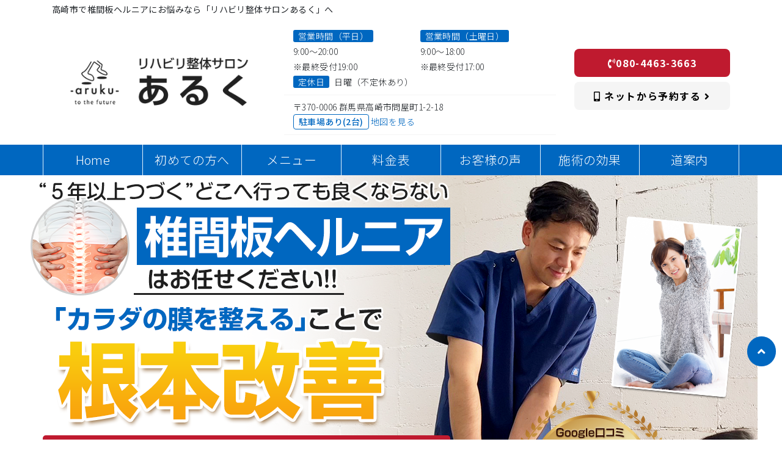

--- FILE ---
content_type: text/html; charset=UTF-8
request_url: https://seitai-aruku.com/tuikanbanherunia
body_size: 21904
content:
  
<!DOCTYPE html>
<html lang="ja">
<head>
<!-- Google Tag Manager -->
<script>(function(w,d,s,l,i){w[l]=w[l]||[];w[l].push({'gtm.start':
new Date().getTime(),event:'gtm.js'});var f=d.getElementsByTagName(s)[0],
j=d.createElement(s),dl=l!='dataLayer'?'&l='+l:'';j.async=true;j.src=
'https://www.googletagmanager.com/gtm.js?id='+i+dl;f.parentNode.insertBefore(j,f);
})(window,document,'script','dataLayer','GTM-P4964SM');</script>
<!-- End Google Tag Manager -->
	<!-- Google Tag Manager -->
<script>(function(w,d,s,l,i){w[l]=w[l]||[];w[l].push({'gtm.start':
new Date().getTime(),event:'gtm.js'});var f=d.getElementsByTagName(s)[0],
j=d.createElement(s),dl=l!='dataLayer'?'&l='+l:'';j.async=true;j.src=
'https://www.googletagmanager.com/gtm.js?id='+i+dl;f.parentNode.insertBefore(j,f);
})(window,document,'script','dataLayer','GTM-KBL9N8NB');</script>
<!-- End Google Tag Manager -->


    <meta charset="utf-8">
    <meta http-equiv="X-UA-Compatible" content="IE=edge">
    <meta name="viewport" content="width=device-width, initial-scale=1">
    
    <!-- checkboxのCSS読み込み -->
    <link href="https://seitai-aruku.com/wp-content/themes/eight-design/css/checkbox.css" rel="stylesheet" rel="preload" as="style">
	<style>
	@import "https://use.fontawesome.com/releases/v5.13.0/css/all.css";*,*:before,*:after{-webkit-box-sizing:inherit;box-sizing:inherit}:root{--color0:#FFF3E0;--color1:#FFB74D;--color2:#FF9800;--color3:#F57C00;--color4:#00BFA5;--color5:#E0E0E0;--color6:#212121;--color7:#fdefec;--color7sub:#ff886f;--color8:#aee0f9}h2:first-child{margin-top:0!important}.toph2{position:relative;width:100%;margin:50px 0;padding:20px 0;text-align:center}.toph2::before{content:'';position:absolute;bottom:0;left:0;right:0;width:100%;height:1px;margin:0 auto;text-align:center;background:#fff}.toph2::before{background-image:-webkit-linear-gradient(left,transparent,#212121 25%,#212121 75%,transparent);background-image:linear-gradient(to right,transparent,#212121 25%,#212121 75%,transparent);background-position:center;background-repeat:no-repeat}@media only screen and (max-width:500px){h2{font-size:1.3rem!important}}@media only screen and (max-width:991px){.dis-none-tab{display:none}}@media only screen and (min-width:992px){.dis-none-pc{display:none!important}}body{margin:0;font-family:'Noto Sans JP',sans-serif!important;font-size:17px!important;font-weight:300!important;line-height:1.7!important;color:var(--color6);text-align:left;background-color:#fff;letter-spacing:.4px}@media only screen and (max-width:500px){body{padding-bottom:80px}}.nav-bg{background:var(--color2)}.container a{color:var(--color6)}@media only screen and (max-width:992px){.mt-65{margin-top:65px}}li{list-style:none}ul{padding:0;margin:0}.blog-list-link a{color:var(--color6)}.nav-btn{font-size:20px;text-align:center;border-right:solid var(--color0) 1px}@media only screen and (max-width:1024px){.nav-btn{font-size:16px;text-align:center;border-right:solid var(--color0) 1px}}.nav li:first-child{border-left:solid var(--color0) 1px}.nav-btn a{color:var(--color6)}.sp-menu-fixed{position:fixed;top:0;padding:0;width:100%;z-index:1000;opacity:0.97}.clear{clear:both}.head-map-a{color:var(--color2)}.back-btn{background-color:var(--color2) !important:}.main_img_bg{background-position:center top}.blog-cat{position:absolute;margin-top:0px;z-index:2;background:var(--color1);color:#fff;font-size:12px;font-weight:500;letter-spacing:0;padding:2px 4px}.menu li img{width:100%;max-width:230px;border-radius:3px;margin-right:16px;float:left}@media only screen and (max-width:500px){.menu li img{width:100%;border-radius:3px;margin-right:0;float:none}}@media only screen and (max-width:992px){.menu li img{width:100%;max-width:310px;border-radius:3px;margin-right:16px;float:left}}@media (max-width:763px){.check_right img{width:100%}}.gmap iframe{position:absolute;left:0;top:0;height:100%;width:100%}.blog-list-left{float:left;width:100%}@media only screen and (max-width:500px){.blog-list-left{float:left;width:40%}}#header .light-blue{background:#29B6F6;color:#fff}#header .white{background:#F5F5F5;color:#212121}.f-tt{background:var(--color1);padding:0px 8px;border-radius:3px;margin-right:8px;color:#fff}.head-h1{font-size:14px;font-weight:400}.head-parking{background:#ffffff;padding:0 8px;color:var(--color2);border:solid 1px var(--color2);border-radius:4px;font-size:14px;margin-right:8px;margin-left:8px;font-weight:500;display:inline-block}#header .btn{font-size:16px;font-weight:700;line-height:1.3;position:relative;display:inline-block;padding:12px 0;text-align:center;vertical-align:middle;text-decoration:none;letter-spacing:0.1em;border-radius:0.5rem;width:100%}.nav-link{position:relative}.navmenu ul li a::before,.navmenu ul li a::after{border-bottom:solid 2px var(--color1);bottom:0;content:"";display:block;position:absolute;width:0}.navmenu ul li a::before{left:49%}.navmenu ul li a::after{right:49%}.back-to-top{position:fixed;bottom:20px;right:20px;display:none;border-radius:50%!important;background:var(--color2)!important;border-color:var(--color2)!important}.glyphicon-chevron-up::before{content:"\f106";font-family:'Font Awesome 5 Free';font-weight:900}.blog-list-left img{border:none;vertical-align:bottom;max-width:100%;height:auto}.text-center{margin-left:auto;margin-right:auto}.nav-con{line-height:1;font-size:11px;display:inline-block;font-weight:500}@media only screen and (min-width:501px) and (max-width:1024px){.nav-con{line-height:1;font-size:20px;display:inline-block;font-weight:500}}.pc{display:block!important}.sp{display:none!important}@media only screen and (max-width:680px){.pc{display:block!important}.sp{display:none!important}}@media (max-width:500px){.pc{display:none!important}.sp{display:block!important}}
	</style>
    <!-- style.cssを読み込み -->
    <link rel="stylesheet" href="https://seitai-aruku.com/wp-content/themes/eight-design/style.css?1719967793" rel="preload" as="style">
	<style>
	:root{--blue:#007bff;--indigo:#6610f2;--purple:#6f42c1;--pink:#e83e8c;--red:#dc3545;--orange:#fd7e14;--yellow:#ffc107;--green:#28a745;--teal:#20c997;--cyan:#17a2b8;--white:#fff;--gray:#6c757d;--gray-dark:#343a40;--primary:#007bff;--secondary:#6c757d;--success:#28a745;--info:#17a2b8;--warning:#ffc107;--danger:#dc3545;--light:#f8f9fa;--dark:#343a40;--breakpoint-xs:0;--breakpoint-sm:576px;--breakpoint-md:768px;--breakpoint-lg:992px;--breakpoint-xl:1200px;--font-family-sans-serif:-apple-system,BlinkMacSystemFont,"Segoe UI",Roboto,"Helvetica Neue",Arial,"Noto Sans",sans-serif,"Apple Color Emoji","Segoe UI Emoji","Segoe UI Symbol","Noto Color Emoji";--font-family-monospace:SFMono-Regular,Menlo,Monaco,Consolas,"Liberation Mono","Courier New",monospace}*,::after,::before{box-sizing:border-box}html{font-family:sans-serif;line-height:1.15;-webkit-text-size-adjust:100%}header,nav{display:block}body{margin:0;font-family:-apple-system,BlinkMacSystemFont,"Segoe UI",Roboto,"Helvetica Neue",Arial,"Noto Sans",sans-serif,"Apple Color Emoji","Segoe UI Emoji","Segoe UI Symbol","Noto Color Emoji";font-size:1rem;font-weight:400;line-height:1.5;color:#212529;text-align:left;background-color:#fff}h1,h2{margin-top:0;margin-bottom:.5rem}ul{margin-top:0;margin-bottom:1rem}a{color:#007bff;text-decoration:none;background-color:transparent}img{vertical-align:middle;border-style:none}button{border-radius:0}button{margin:0;font-family:inherit;font-size:inherit;line-height:inherit}button{overflow:visible}button{text-transform:none}[type=button],button{-webkit-appearance:button}[type=button]::-moz-focus-inner,button::-moz-focus-inner{padding:0;border-style:none}::-webkit-file-upload-button{font:inherit;-webkit-appearance:button}h1,h2{margin-bottom:.5rem;font-weight:500;line-height:1.2}h1{font-size:2.5rem}h2{font-size:2rem}.img-fluid{max-width:100%;height:auto}.container{width:100%;padding-right:15px;padding-left:15px;margin-right:auto;margin-left:auto}@media (min-width:576px){.container{max-width:540px}}@media (min-width:768px){.container{max-width:720px}}@media (min-width:992px){.container{max-width:960px}}@media (min-width:1200px){.container{max-width:1140px}}.container-fluid,.container-lg{width:100%;padding-right:15px;padding-left:15px;margin-right:auto;margin-left:auto}@media (min-width:576px){.container{max-width:540px}}@media (min-width:768px){.container{max-width:720px}}@media (min-width:992px){.container,.container-lg{max-width:960px}}@media (min-width:1200px){.container,.container-lg{max-width:1140px}}.row{display:-ms-flexbox;display:flex;-ms-flex-wrap:wrap;flex-wrap:wrap;margin-right:-15px;margin-left:-15px}.col-12,.col-4,.col-5,.col-6,.col-md-3,.col-md-4,.col-md-5,.col-md-6,.col-sm-12{position:relative;width:100%;padding-right:15px;padding-left:15px}.col-4{-ms-flex:0 0 33.333333%;flex:0 0 33.333333%;max-width:33.333333%}.col-5{-ms-flex:0 0 41.666667%;flex:0 0 41.666667%;max-width:41.666667%}.col-6{-ms-flex:0 0 50%;flex:0 0 50%;max-width:50%}.col-12{-ms-flex:0 0 100%;flex:0 0 100%;max-width:100%}@media (min-width:576px){.col-sm-12{-ms-flex:0 0 100%;flex:0 0 100%;max-width:100%}}@media (min-width:768px){.col-md-3{-ms-flex:0 0 25%;flex:0 0 25%;max-width:25%}.col-md-4{-ms-flex:0 0 33.333333%;flex:0 0 33.333333%;max-width:33.333333%}.col-md-5{-ms-flex:0 0 41.666667%;flex:0 0 41.666667%;max-width:41.666667%}.col-md-6{-ms-flex:0 0 50%;flex:0 0 50%;max-width:50%}}.btn{display:inline-block;font-weight:400;color:#212529;text-align:center;vertical-align:middle;background-color:transparent;border:1px solid transparent;padding:.375rem .75rem;font-size:1rem;line-height:1.5;border-radius:.25rem}.btn-primary{color:#fff;background-color:#007bff;border-color:#007bff}.btn-lg{padding:.5rem 1rem;font-size:1.25rem;line-height:1.5;border-radius:.3rem}.collapse:not(.show){display:none}.nav{display:-ms-flexbox;display:flex;-ms-flex-wrap:wrap;flex-wrap:wrap;padding-left:0;margin-bottom:0;list-style:none}.nav-link{display:block;padding:.5rem 1rem}.nav-justified .nav-item{-ms-flex-preferred-size:0;flex-basis:0;-ms-flex-positive:1;flex-grow:1;text-align:center}.navbar{position:relative;display:-ms-flexbox;display:flex;-ms-flex-wrap:wrap;flex-wrap:wrap;-ms-flex-align:center;align-items:center;-ms-flex-pack:justify;justify-content:space-between;padding:.5rem 1rem}.navbar-nav{display:-ms-flexbox;display:flex;-ms-flex-direction:column;flex-direction:column;padding-left:0;margin-bottom:0;list-style:none}.navbar-nav .nav-link{padding-right:0;padding-left:0}.navbar-collapse{-ms-flex-preferred-size:100%;flex-basis:100%;-ms-flex-positive:1;flex-grow:1;-ms-flex-align:center;align-items:center}.navbar-toggler{padding:.25rem .75rem;font-size:1.25rem;line-height:1;background-color:transparent;border:1px solid transparent;border-radius:.25rem}.navbar-toggler-icon{display:inline-block;width:1.5em;height:1.5em;vertical-align:middle;content:"";background:no-repeat center center;background-size:100% 100%}@media (min-width:992px){.navbar-expand-lg{-ms-flex-flow:row nowrap;flex-flow:row nowrap;-ms-flex-pack:start;justify-content:flex-start}.navbar-expand-lg .navbar-nav{-ms-flex-direction:row;flex-direction:row}.navbar-expand-lg .navbar-nav .nav-link{padding-right:.5rem;padding-left:.5rem}.navbar-expand-lg .navbar-collapse{display:-ms-flexbox!important;display:flex!important;-ms-flex-preferred-size:auto;flex-basis:auto}.navbar-expand-lg .navbar-toggler{display:none}}.navbar-light .navbar-nav .nav-link{color:rgba(0,0,0,.5)}.navbar-light .navbar-nav .active>.nav-link{color:rgba(0,0,0,.9)}.navbar-light .navbar-toggler{color:rgba(0,0,0,.5);border-color:rgba(0,0,0,.1)}.navbar-light .navbar-toggler-icon{background-image:url("data:image/svg+xml,%3csvg xmlns='http://www.w3.org/2000/svg' width='30' height='30' viewBox='0 0 30 30'%3e%3cpath stroke='rgba%280, 0, 0, 0.5%29' stroke-linecap='round' stroke-miterlimit='10' stroke-width='2' d='M4 7h22M4 15h22M4 23h22'/%3e%3c/svg%3e")}.bg-light{background-color:#f8f9fa!important}.d-block{display:block!important}.float-left{float:left!important}.sr-only{position:absolute;width:1px;height:1px;padding:0;margin:-1px;overflow:hidden;clip:rect(0,0,0,0);white-space:nowrap;border:0}.mb-0{margin-bottom:0!important}.mb-2{margin-bottom:.5rem!important}.ml-2{margin-left:.5rem!important}.my-3{margin-top:1rem!important}.mb-3,.my-3{margin-bottom:1rem!important}.mb-4{margin-bottom:1.5rem!important}.p-0{padding:0!important}.px-0{padding-right:0!important}.px-0{padding-left:0!important}.px-1{padding-right:.25rem!important}.px-1{padding-left:.25rem!important}.pt-2{padding-top:.5rem!important}.px-2{padding-right:.5rem!important}.pb-2{padding-bottom:.5rem!important}.px-2{padding-left:.5rem!important}.py-3{padding-top:1rem!important}.py-3{padding-bottom:1rem!important}.mr-auto,.mx-auto{margin-right:auto!important}.mx-auto{margin-left:auto!important}@media (min-width:768px){.mx-md-3{margin-right:1rem!important}.mx-md-3{margin-left:1rem!important}.px-md-4{padding-right:1.5rem!important}.px-md-4{padding-left:1.5rem!important}.py-md-5{padding-top:3rem!important}.py-md-5{padding-bottom:3rem!important}}@media (min-width:992px){.mb-lg-5{margin-bottom:3rem!important}}.text-center{text-align:center!important}
	</style>
    <!-- BootstrapのCSS読み込み -->
    <link href="https://seitai-aruku.com/wp-content/themes/eight-design/css/bootstrap.min.css" rel="stylesheet" rel="preload" as="style">   
    <!-- jQuery読み込み -->
   <script src="https://ajax.googleapis.com/ajax/libs/jquery/3.5.1/jquery.min.js"></script>
    <!-- BootstrapのJS読み込み -->
    <script src="https://seitai-aruku.com/wp-content/themes/eight-design/js/bootstrap.min.js"></script>
    <!-- PopperのJS読み込み -->
<script src="https://cdnjs.cloudflare.com/ajax/libs/popper.js/1.14.7/umd/popper.min.js" integrity="sha384-UO2eT0CpHqdSJQ6hJty5KVphtPhzWj9WO1clHTMGa3JDZwrnQq4sF86dIHNDz0W1" crossorigin="anonymous"></script>	
    <!-- myscript -->
    <script src="https://seitai-aruku.com/wp-content/themes/eight-design/js/myscript.js"></script>
    <!-- Google icon -->
    <link href="https://fonts.googleapis.com/icon?family=Material+Icons" rel="stylesheet" rel="preload" as="style"> 
    <!-- fontawesome -->
    <link rel="stylesheet" href="https://use.fontawesome.com/releases/v5.14.0/css/all.css" integrity="sha384-HzLeBuhoNPvSl5KYnjx0BT+WB0QEEqLprO+NBkkk5gbc67FTaL7XIGa2w1L0Xbgc" crossorigin="anonymous" rel="preload" as="style">
    <!-- google font -->
    <link href="https://fonts.googleapis.com/css2?family=Noto+Sans+JP:wght@100;300;400;500;700;900&display=swap" rel="stylesheet" rel="preload" as="style">


    <style type="text/css">
:root {
    --color0:#e3f2fd;/*とても薄い 50-200*/
    --color1:#0067c0;/*薄い 300-400*/
    --color2:#0067c0;/*メイン 500-600*/
    --color3:#004e92;/*濃い 700-900*/
    --color4:#f9c80e;/*アクセント 反対色*/
    --color5:#E0E0E0;/*グレー*/
    --color6:#212121;/*ブラック*/
    /*以下任意で変える*/
    --color7:#fdefec;/*会話左,QandAのA背景 */
    --color7sub:#ff886f;/*QandAのA文字*/ 
    --color8:#aee0f9;/*会話右*/ 
}
 </style>

<!-- その他タグ -->
 
	
	

		<!-- All in One SEO 4.9.3 - aioseo.com -->
		<title>高崎市で椎間板ヘルニアにお悩みなら「リハビリ整体サロンあるく」</title>
	<meta name="description" content="高崎市で椎間板ヘルニアにお悩みなら「リハビリ整体サロンあるく」にお任せください！ 筋膜調整に特化した当院オリジナルの施術で、どこに行っても良くならなかった、効果がなかった、椎間板ヘルニアを姿勢と動きを変えることで根こそぎ改善する整体を行っています！「HP限定初回特別割引あり！」まずはお気軽にお問い合わせください。" />
	<meta name="robots" content="max-image-preview:large" />
	<meta name="keywords" content="高崎市,椎間板ヘルニア,ヘルニア" />
	<link rel="canonical" href="https://seitai-aruku.com/tuikanbanherunia" />
	<meta name="generator" content="All in One SEO (AIOSEO) 4.9.3" />
		<script type="application/ld+json" class="aioseo-schema">
			{"@context":"https:\/\/schema.org","@graph":[{"@type":"BreadcrumbList","@id":"https:\/\/seitai-aruku.com\/tuikanbanherunia#breadcrumblist","itemListElement":[{"@type":"ListItem","@id":"https:\/\/seitai-aruku.com#listItem","position":1,"name":"Home","item":"https:\/\/seitai-aruku.com","nextItem":{"@type":"ListItem","@id":"https:\/\/seitai-aruku.com\/tuikanbanherunia#listItem","name":"\u690e\u9593\u677f\u30d8\u30eb\u30cb\u30a2"}},{"@type":"ListItem","@id":"https:\/\/seitai-aruku.com\/tuikanbanherunia#listItem","position":2,"name":"\u690e\u9593\u677f\u30d8\u30eb\u30cb\u30a2","previousItem":{"@type":"ListItem","@id":"https:\/\/seitai-aruku.com#listItem","name":"Home"}}]},{"@type":"Organization","@id":"https:\/\/seitai-aruku.com\/#organization","name":"\u30ea\u30cf\u30d3\u30ea\u6574\u4f53\u30b5\u30ed\u30f3\u3042\u308b\u304f","description":"Just another WordPress site","url":"https:\/\/seitai-aruku.com\/"},{"@type":"WebPage","@id":"https:\/\/seitai-aruku.com\/tuikanbanherunia#webpage","url":"https:\/\/seitai-aruku.com\/tuikanbanherunia","name":"\u9ad8\u5d0e\u5e02\u3067\u690e\u9593\u677f\u30d8\u30eb\u30cb\u30a2\u306b\u304a\u60a9\u307f\u306a\u3089\u300c\u30ea\u30cf\u30d3\u30ea\u6574\u4f53\u30b5\u30ed\u30f3\u3042\u308b\u304f\u300d","description":"\u9ad8\u5d0e\u5e02\u3067\u690e\u9593\u677f\u30d8\u30eb\u30cb\u30a2\u306b\u304a\u60a9\u307f\u306a\u3089\u300c\u30ea\u30cf\u30d3\u30ea\u6574\u4f53\u30b5\u30ed\u30f3\u3042\u308b\u304f\u300d\u306b\u304a\u4efb\u305b\u304f\u3060\u3055\u3044\uff01 \u7b4b\u819c\u8abf\u6574\u306b\u7279\u5316\u3057\u305f\u5f53\u9662\u30aa\u30ea\u30b8\u30ca\u30eb\u306e\u65bd\u8853\u3067\u3001\u3069\u3053\u306b\u884c\u3063\u3066\u3082\u826f\u304f\u306a\u3089\u306a\u304b\u3063\u305f\u3001\u52b9\u679c\u304c\u306a\u304b\u3063\u305f\u3001\u690e\u9593\u677f\u30d8\u30eb\u30cb\u30a2\u3092\u59ff\u52e2\u3068\u52d5\u304d\u3092\u5909\u3048\u308b\u3053\u3068\u3067\u6839\u3053\u305d\u304e\u6539\u5584\u3059\u308b\u6574\u4f53\u3092\u884c\u3063\u3066\u3044\u307e\u3059\uff01\u300cHP\u9650\u5b9a\u521d\u56de\u7279\u5225\u5272\u5f15\u3042\u308a\uff01\u300d\u307e\u305a\u306f\u304a\u6c17\u8efd\u306b\u304a\u554f\u3044\u5408\u308f\u305b\u304f\u3060\u3055\u3044\u3002","inLanguage":"ja","isPartOf":{"@id":"https:\/\/seitai-aruku.com\/#website"},"breadcrumb":{"@id":"https:\/\/seitai-aruku.com\/tuikanbanherunia#breadcrumblist"},"image":{"@type":"ImageObject","url":"https:\/\/seitai-aruku.com\/wp-content\/uploads\/fabicon.png","@id":"https:\/\/seitai-aruku.com\/tuikanbanherunia\/#mainImage","width":50,"height":50,"caption":"\u30d5\u30a1\u30d3\u30b3\u30f3"},"primaryImageOfPage":{"@id":"https:\/\/seitai-aruku.com\/tuikanbanherunia#mainImage"},"datePublished":"2022-04-21T14:37:13+09:00","dateModified":"2026-01-20T10:57:08+09:00"},{"@type":"WebSite","@id":"https:\/\/seitai-aruku.com\/#website","url":"https:\/\/seitai-aruku.com\/","name":"\u30ea\u30cf\u30d3\u30ea\u6574\u4f53\u30b5\u30ed\u30f3\u3042\u308b\u304f","description":"Just another WordPress site","inLanguage":"ja","publisher":{"@id":"https:\/\/seitai-aruku.com\/#organization"}}]}
		</script>
		<!-- All in One SEO -->

<link rel='dns-prefetch' href='//s7.addthis.com' />
<link rel='dns-prefetch' href='//s.w.org' />
<script type="text/javascript">
window._wpemojiSettings = {"baseUrl":"https:\/\/s.w.org\/images\/core\/emoji\/13.1.0\/72x72\/","ext":".png","svgUrl":"https:\/\/s.w.org\/images\/core\/emoji\/13.1.0\/svg\/","svgExt":".svg","source":{"concatemoji":"https:\/\/seitai-aruku.com\/wp-includes\/js\/wp-emoji-release.min.js?ver=5.9.12"}};
/*! This file is auto-generated */
!function(e,a,t){var n,r,o,i=a.createElement("canvas"),p=i.getContext&&i.getContext("2d");function s(e,t){var a=String.fromCharCode;p.clearRect(0,0,i.width,i.height),p.fillText(a.apply(this,e),0,0);e=i.toDataURL();return p.clearRect(0,0,i.width,i.height),p.fillText(a.apply(this,t),0,0),e===i.toDataURL()}function c(e){var t=a.createElement("script");t.src=e,t.defer=t.type="text/javascript",a.getElementsByTagName("head")[0].appendChild(t)}for(o=Array("flag","emoji"),t.supports={everything:!0,everythingExceptFlag:!0},r=0;r<o.length;r++)t.supports[o[r]]=function(e){if(!p||!p.fillText)return!1;switch(p.textBaseline="top",p.font="600 32px Arial",e){case"flag":return s([127987,65039,8205,9895,65039],[127987,65039,8203,9895,65039])?!1:!s([55356,56826,55356,56819],[55356,56826,8203,55356,56819])&&!s([55356,57332,56128,56423,56128,56418,56128,56421,56128,56430,56128,56423,56128,56447],[55356,57332,8203,56128,56423,8203,56128,56418,8203,56128,56421,8203,56128,56430,8203,56128,56423,8203,56128,56447]);case"emoji":return!s([10084,65039,8205,55357,56613],[10084,65039,8203,55357,56613])}return!1}(o[r]),t.supports.everything=t.supports.everything&&t.supports[o[r]],"flag"!==o[r]&&(t.supports.everythingExceptFlag=t.supports.everythingExceptFlag&&t.supports[o[r]]);t.supports.everythingExceptFlag=t.supports.everythingExceptFlag&&!t.supports.flag,t.DOMReady=!1,t.readyCallback=function(){t.DOMReady=!0},t.supports.everything||(n=function(){t.readyCallback()},a.addEventListener?(a.addEventListener("DOMContentLoaded",n,!1),e.addEventListener("load",n,!1)):(e.attachEvent("onload",n),a.attachEvent("onreadystatechange",function(){"complete"===a.readyState&&t.readyCallback()})),(n=t.source||{}).concatemoji?c(n.concatemoji):n.wpemoji&&n.twemoji&&(c(n.twemoji),c(n.wpemoji)))}(window,document,window._wpemojiSettings);
</script>
<style type="text/css">
img.wp-smiley,
img.emoji {
	display: inline !important;
	border: none !important;
	box-shadow: none !important;
	height: 1em !important;
	width: 1em !important;
	margin: 0 0.07em !important;
	vertical-align: -0.1em !important;
	background: none !important;
	padding: 0 !important;
}
</style>
	<link rel='stylesheet' id='wp-block-library-css'  href='https://seitai-aruku.com/wp-includes/css/dist/block-library/style.min.css?ver=5.9.12' type='text/css' media='all' />
<link rel='stylesheet' id='aioseo/css/src/vue/standalone/blocks/table-of-contents/global.scss-css'  href='https://seitai-aruku.com/wp-content/plugins/all-in-one-seo-pack/dist/Lite/assets/css/table-of-contents/global.e90f6d47.css?ver=4.9.3' type='text/css' media='all' />
<style id='global-styles-inline-css' type='text/css'>
body{--wp--preset--color--black: #000000;--wp--preset--color--cyan-bluish-gray: #abb8c3;--wp--preset--color--white: #ffffff;--wp--preset--color--pale-pink: #f78da7;--wp--preset--color--vivid-red: #cf2e2e;--wp--preset--color--luminous-vivid-orange: #ff6900;--wp--preset--color--luminous-vivid-amber: #fcb900;--wp--preset--color--light-green-cyan: #7bdcb5;--wp--preset--color--vivid-green-cyan: #00d084;--wp--preset--color--pale-cyan-blue: #8ed1fc;--wp--preset--color--vivid-cyan-blue: #0693e3;--wp--preset--color--vivid-purple: #9b51e0;--wp--preset--gradient--vivid-cyan-blue-to-vivid-purple: linear-gradient(135deg,rgba(6,147,227,1) 0%,rgb(155,81,224) 100%);--wp--preset--gradient--light-green-cyan-to-vivid-green-cyan: linear-gradient(135deg,rgb(122,220,180) 0%,rgb(0,208,130) 100%);--wp--preset--gradient--luminous-vivid-amber-to-luminous-vivid-orange: linear-gradient(135deg,rgba(252,185,0,1) 0%,rgba(255,105,0,1) 100%);--wp--preset--gradient--luminous-vivid-orange-to-vivid-red: linear-gradient(135deg,rgba(255,105,0,1) 0%,rgb(207,46,46) 100%);--wp--preset--gradient--very-light-gray-to-cyan-bluish-gray: linear-gradient(135deg,rgb(238,238,238) 0%,rgb(169,184,195) 100%);--wp--preset--gradient--cool-to-warm-spectrum: linear-gradient(135deg,rgb(74,234,220) 0%,rgb(151,120,209) 20%,rgb(207,42,186) 40%,rgb(238,44,130) 60%,rgb(251,105,98) 80%,rgb(254,248,76) 100%);--wp--preset--gradient--blush-light-purple: linear-gradient(135deg,rgb(255,206,236) 0%,rgb(152,150,240) 100%);--wp--preset--gradient--blush-bordeaux: linear-gradient(135deg,rgb(254,205,165) 0%,rgb(254,45,45) 50%,rgb(107,0,62) 100%);--wp--preset--gradient--luminous-dusk: linear-gradient(135deg,rgb(255,203,112) 0%,rgb(199,81,192) 50%,rgb(65,88,208) 100%);--wp--preset--gradient--pale-ocean: linear-gradient(135deg,rgb(255,245,203) 0%,rgb(182,227,212) 50%,rgb(51,167,181) 100%);--wp--preset--gradient--electric-grass: linear-gradient(135deg,rgb(202,248,128) 0%,rgb(113,206,126) 100%);--wp--preset--gradient--midnight: linear-gradient(135deg,rgb(2,3,129) 0%,rgb(40,116,252) 100%);--wp--preset--duotone--dark-grayscale: url('#wp-duotone-dark-grayscale');--wp--preset--duotone--grayscale: url('#wp-duotone-grayscale');--wp--preset--duotone--purple-yellow: url('#wp-duotone-purple-yellow');--wp--preset--duotone--blue-red: url('#wp-duotone-blue-red');--wp--preset--duotone--midnight: url('#wp-duotone-midnight');--wp--preset--duotone--magenta-yellow: url('#wp-duotone-magenta-yellow');--wp--preset--duotone--purple-green: url('#wp-duotone-purple-green');--wp--preset--duotone--blue-orange: url('#wp-duotone-blue-orange');--wp--preset--font-size--small: 13px;--wp--preset--font-size--medium: 20px;--wp--preset--font-size--large: 36px;--wp--preset--font-size--x-large: 42px;}.has-black-color{color: var(--wp--preset--color--black) !important;}.has-cyan-bluish-gray-color{color: var(--wp--preset--color--cyan-bluish-gray) !important;}.has-white-color{color: var(--wp--preset--color--white) !important;}.has-pale-pink-color{color: var(--wp--preset--color--pale-pink) !important;}.has-vivid-red-color{color: var(--wp--preset--color--vivid-red) !important;}.has-luminous-vivid-orange-color{color: var(--wp--preset--color--luminous-vivid-orange) !important;}.has-luminous-vivid-amber-color{color: var(--wp--preset--color--luminous-vivid-amber) !important;}.has-light-green-cyan-color{color: var(--wp--preset--color--light-green-cyan) !important;}.has-vivid-green-cyan-color{color: var(--wp--preset--color--vivid-green-cyan) !important;}.has-pale-cyan-blue-color{color: var(--wp--preset--color--pale-cyan-blue) !important;}.has-vivid-cyan-blue-color{color: var(--wp--preset--color--vivid-cyan-blue) !important;}.has-vivid-purple-color{color: var(--wp--preset--color--vivid-purple) !important;}.has-black-background-color{background-color: var(--wp--preset--color--black) !important;}.has-cyan-bluish-gray-background-color{background-color: var(--wp--preset--color--cyan-bluish-gray) !important;}.has-white-background-color{background-color: var(--wp--preset--color--white) !important;}.has-pale-pink-background-color{background-color: var(--wp--preset--color--pale-pink) !important;}.has-vivid-red-background-color{background-color: var(--wp--preset--color--vivid-red) !important;}.has-luminous-vivid-orange-background-color{background-color: var(--wp--preset--color--luminous-vivid-orange) !important;}.has-luminous-vivid-amber-background-color{background-color: var(--wp--preset--color--luminous-vivid-amber) !important;}.has-light-green-cyan-background-color{background-color: var(--wp--preset--color--light-green-cyan) !important;}.has-vivid-green-cyan-background-color{background-color: var(--wp--preset--color--vivid-green-cyan) !important;}.has-pale-cyan-blue-background-color{background-color: var(--wp--preset--color--pale-cyan-blue) !important;}.has-vivid-cyan-blue-background-color{background-color: var(--wp--preset--color--vivid-cyan-blue) !important;}.has-vivid-purple-background-color{background-color: var(--wp--preset--color--vivid-purple) !important;}.has-black-border-color{border-color: var(--wp--preset--color--black) !important;}.has-cyan-bluish-gray-border-color{border-color: var(--wp--preset--color--cyan-bluish-gray) !important;}.has-white-border-color{border-color: var(--wp--preset--color--white) !important;}.has-pale-pink-border-color{border-color: var(--wp--preset--color--pale-pink) !important;}.has-vivid-red-border-color{border-color: var(--wp--preset--color--vivid-red) !important;}.has-luminous-vivid-orange-border-color{border-color: var(--wp--preset--color--luminous-vivid-orange) !important;}.has-luminous-vivid-amber-border-color{border-color: var(--wp--preset--color--luminous-vivid-amber) !important;}.has-light-green-cyan-border-color{border-color: var(--wp--preset--color--light-green-cyan) !important;}.has-vivid-green-cyan-border-color{border-color: var(--wp--preset--color--vivid-green-cyan) !important;}.has-pale-cyan-blue-border-color{border-color: var(--wp--preset--color--pale-cyan-blue) !important;}.has-vivid-cyan-blue-border-color{border-color: var(--wp--preset--color--vivid-cyan-blue) !important;}.has-vivid-purple-border-color{border-color: var(--wp--preset--color--vivid-purple) !important;}.has-vivid-cyan-blue-to-vivid-purple-gradient-background{background: var(--wp--preset--gradient--vivid-cyan-blue-to-vivid-purple) !important;}.has-light-green-cyan-to-vivid-green-cyan-gradient-background{background: var(--wp--preset--gradient--light-green-cyan-to-vivid-green-cyan) !important;}.has-luminous-vivid-amber-to-luminous-vivid-orange-gradient-background{background: var(--wp--preset--gradient--luminous-vivid-amber-to-luminous-vivid-orange) !important;}.has-luminous-vivid-orange-to-vivid-red-gradient-background{background: var(--wp--preset--gradient--luminous-vivid-orange-to-vivid-red) !important;}.has-very-light-gray-to-cyan-bluish-gray-gradient-background{background: var(--wp--preset--gradient--very-light-gray-to-cyan-bluish-gray) !important;}.has-cool-to-warm-spectrum-gradient-background{background: var(--wp--preset--gradient--cool-to-warm-spectrum) !important;}.has-blush-light-purple-gradient-background{background: var(--wp--preset--gradient--blush-light-purple) !important;}.has-blush-bordeaux-gradient-background{background: var(--wp--preset--gradient--blush-bordeaux) !important;}.has-luminous-dusk-gradient-background{background: var(--wp--preset--gradient--luminous-dusk) !important;}.has-pale-ocean-gradient-background{background: var(--wp--preset--gradient--pale-ocean) !important;}.has-electric-grass-gradient-background{background: var(--wp--preset--gradient--electric-grass) !important;}.has-midnight-gradient-background{background: var(--wp--preset--gradient--midnight) !important;}.has-small-font-size{font-size: var(--wp--preset--font-size--small) !important;}.has-medium-font-size{font-size: var(--wp--preset--font-size--medium) !important;}.has-large-font-size{font-size: var(--wp--preset--font-size--large) !important;}.has-x-large-font-size{font-size: var(--wp--preset--font-size--x-large) !important;}
</style>
<link rel='stylesheet' id='wp-pagenavi-css'  href='https://seitai-aruku.com/wp-content/plugins/wp-pagenavi/pagenavi-css.css?ver=2.70' type='text/css' media='all' />
<link rel='stylesheet' id='addthis_all_pages-css'  href='https://seitai-aruku.com/wp-content/plugins/addthis/frontend/build/addthis_wordpress_public.min.css?ver=5.9.12' type='text/css' media='all' />
<script type='text/javascript' src='https://seitai-aruku.com/wp-includes/js/jquery/jquery.min.js?ver=3.6.0' id='jquery-core-js'></script>
<script type='text/javascript' src='https://seitai-aruku.com/wp-includes/js/jquery/jquery-migrate.min.js?ver=3.3.2' id='jquery-migrate-js'></script>
<script type='text/javascript' src='https://s7.addthis.com/js/300/addthis_widget.js?ver=5.9.12#pubid=wp-c87e78dfa0937ceeedc61525869a4d8c' id='addthis_widget-js'></script>
<link rel="https://api.w.org/" href="https://seitai-aruku.com/wp-json/" /><link rel="alternate" type="application/json" href="https://seitai-aruku.com/wp-json/wp/v2/pages/3907" /><link rel="EditURI" type="application/rsd+xml" title="RSD" href="https://seitai-aruku.com/xmlrpc.php?rsd" />
<link rel="wlwmanifest" type="application/wlwmanifest+xml" href="https://seitai-aruku.com/wp-includes/wlwmanifest.xml" /> 
<meta name="generator" content="WordPress 5.9.12" />
<link rel='shortlink' href='https://seitai-aruku.com/?p=3907' />
<link rel="alternate" type="application/json+oembed" href="https://seitai-aruku.com/wp-json/oembed/1.0/embed?url=https%3A%2F%2Fseitai-aruku.com%2Ftuikanbanherunia" />
<link rel="alternate" type="text/xml+oembed" href="https://seitai-aruku.com/wp-json/oembed/1.0/embed?url=https%3A%2F%2Fseitai-aruku.com%2Ftuikanbanherunia&#038;format=xml" />
<link rel="preload" href="//netdna.bootstrapcdn.com/font-awesome/4.7.0/css/font-awesome.css" as="style" onload="this.onload=null;this.rel='stylesheet'">
<noscript><link rel="stylesheet" href="//netdna.bootstrapcdn.com/font-awesome/4.7.0/css/font-awesome.css"></noscript>
<script>
/* cssrelpreload.jsの中身 */
</script>
<script data-cfasync="false" type="text/javascript">if (window.addthis_product === undefined) { window.addthis_product = "wpp"; } if (window.wp_product_version === undefined) { window.wp_product_version = "wpp-6.2.7"; } if (window.addthis_share === undefined) { window.addthis_share = {}; } if (window.addthis_config === undefined) { window.addthis_config = {"data_track_clickback":true,"ignore_server_config":true,"ui_atversion":300}; } if (window.addthis_layers === undefined) { window.addthis_layers = {}; } if (window.addthis_layers_tools === undefined) { window.addthis_layers_tools = [{"responsiveshare":{"numPreferredServices":3,"counts":"none","size":"32px","style":"responsive","shareCountThreshold":0,"services":"lineme,facebook,twitter","elements":".addthis_inline_share_toolbox_ct2y,.at-below-post","id":"responsiveshare"}}]; } else { window.addthis_layers_tools.push({"responsiveshare":{"numPreferredServices":3,"counts":"none","size":"32px","style":"responsive","shareCountThreshold":0,"services":"lineme,facebook,twitter","elements":".addthis_inline_share_toolbox_ct2y,.at-below-post","id":"responsiveshare"}});  } if (window.addthis_plugin_info === undefined) { window.addthis_plugin_info = {"info_status":"enabled","cms_name":"WordPress","plugin_name":"Share Buttons by AddThis","plugin_version":"6.2.7","plugin_mode":"WordPress","anonymous_profile_id":"wp-c87e78dfa0937ceeedc61525869a4d8c","page_info":{"template":"pages","post_type":""},"sharing_enabled_on_post_via_metabox":false}; } 
                    (function() {
                      var first_load_interval_id = setInterval(function () {
                        if (typeof window.addthis !== 'undefined') {
                          window.clearInterval(first_load_interval_id);
                          if (typeof window.addthis_layers !== 'undefined' && Object.getOwnPropertyNames(window.addthis_layers).length > 0) {
                            window.addthis.layers(window.addthis_layers);
                          }
                          if (Array.isArray(window.addthis_layers_tools)) {
                            for (i = 0; i < window.addthis_layers_tools.length; i++) {
                              window.addthis.layers(window.addthis_layers_tools[i]);
                            }
                          }
                        }
                     },1000)
                    }());
                </script><link rel="icon" href="https://seitai-aruku.com/wp-content/uploads/cropped-fabicon-32x32.png" sizes="32x32" />
<link rel="icon" href="https://seitai-aruku.com/wp-content/uploads/cropped-fabicon-192x192.png" sizes="192x192" />
<link rel="apple-touch-icon" href="https://seitai-aruku.com/wp-content/uploads/cropped-fabicon-180x180.png" />
<meta name="msapplication-TileImage" content="https://seitai-aruku.com/wp-content/uploads/cropped-fabicon-270x270.png" />
	

	<!-- Begin Mieruca Embed Code -->
<script type="text/javascript" id="mierucajs">
window.__fid = window.__fid || [];__fid.push([738999498]);
(function() {
function mieruca(){if(typeof window.__fjsld != "undefined") return; window.__fjsld = 1; var fjs = document.createElement('script'); fjs.type = 'text/javascript'; fjs.async = true; fjs.id = "fjssync"; var timestamp = new Date;fjs.src = ('https:' == document.location.protocol ? 'https' : 'http') + '://hm.mieru-ca.com/service/js/mieruca-hm.js?v='+ timestamp.getTime(); var x = document.getElementsByTagName('script')[0]; x.parentNode.insertBefore(fjs, x); };
setTimeout(mieruca, 500); document.readyState != "complete" ? (window.attachEvent ? window.attachEvent("onload", mieruca) : window.addEventListener("load", mieruca, false)) : mieruca();
})();
</script>
<!-- End Mieruca Embed Code -->
	
  </head>
  <body class="mt-65">
<!-- Google Tag Manager (noscript) -->
<noscript><iframe src="https://www.googletagmanager.com/ns.html?id=GTM-P4964SM"
height="0" width="0" style="display:none;visibility:hidden"></iframe></noscript>
<!-- End Google Tag Manager (noscript) --> 
<!-- Google Tag Manager (noscript) -->
<noscript><iframe src="https://www.googletagmanager.com/ns.html?id=GTM-KBL9N8NB"
height="0" width="0" style="display:none;visibility:hidden"></iframe></noscript>
<!-- End Google Tag Manager (noscript) -->


<div class="sp-menu-fixed">
      
<nav class="navbar navbar-expand-lg navbar-light bg-light dis-none-pc" style="padding: 8px 8px; background:#ffffff!important;">
 
     


     
  <div class="col-md-3 col-5 px-1 text-center"><a href="https://seitai-aruku.com"><img src="https://seitai-aruku.com/wp-content/uploads/logo_sp_c01.png" class="img-fluid" alt="ロゴ" ></a></div>
 
    

 

  <div class="col-md-6 col-4 px-1 mx-md-3" style="border-left: solid 1px var(--color0); border-right: solid 1px var(--color0); text-align: center;">
    
    <a href="https://seitai-aruku.com/contact" class="nav-con" style="color:#000000;"><i class="fas fa-mobile-alt fa-position-left"></i><span>予約・問い合わせ</span></a>
 
   
</div>  
 
 


  <button class="navbar-toggler ml-2" type="button" data-toggle="collapse" data-target="#navbarSupportedContent" aria-controls="navbarSupportedContent" aria-expanded="false" aria-label="Toggle navigation">
    <span class="navbar-toggler-icon"></span>
  </button>
  <div class="collapse navbar-collapse" id="navbarSupportedContent">
    <ul class="navbar-nav mr-auto px-md-4 px-2">
         
        
      <li class="nav-item active">
          
        <a class="nav-link" style="color:#000000;" href="https://seitai-aruku.com/"><i class="fas fa-angle-right"></i>Home<span class="sr-only">(current)</span></a> 
    
      
      </li>
        
      <li class="nav-item active">
          
        <a class="nav-link" style="color:#000000;" href="https://seitai-aruku.com#menu"><i class="fas fa-angle-right"></i>メニュー<span class="sr-only">(current)</span></a> 
    
      
      </li>
        
      <li class="nav-item active">
          
        <a class="nav-link" style="color:#000000;" href="https://seitai-aruku.com#hajimete"><i class="fas fa-angle-right"></i>初めての方へ<span class="sr-only">(current)</span></a> 
    
      
      </li>
        
      <li class="nav-item active">
          
        <a class="nav-link" style="color:#000000;" href="https://seitai-aruku.com#access"><i class="fas fa-angle-right"></i>道案内<span class="sr-only">(current)</span></a> 
    
      
      </li>
        
      <li class="nav-item active">
          
        <a class="nav-link" style="color:#000000;" href="https://seitai-aruku.com/voice"><i class="fas fa-angle-right"></i>お客様の声<span class="sr-only">(current)</span></a> 
    
      
      </li>
        
      <li class="nav-item active">
          
        <a class="nav-link" style="color:#000000;" href="https://seitai-aruku.com/before-after"><i class="fas fa-angle-right"></i>施術の効果（ビフォーアフター）<span class="sr-only">(current)</span></a> 
    
      
      </li>
        
      <li class="nav-item active">
          
        <a class="nav-link" style="color:#000000;" href="https://seitai-aruku.com#shop"><i class="fas fa-angle-right"></i>店内の雰囲気<span class="sr-only">(current)</span></a> 
    
      
      </li>
        
      <li class="nav-item active">
          
        <a class="nav-link" style="color:#000000;" href="https://seitai-aruku.com/price"><i class="fas fa-angle-right"></i>料金表<span class="sr-only">(current)</span></a> 
    
      
      </li>
        
      <li class="nav-item active">
          
        <a class="nav-link" style="color:#000000;" href="https://seitai-aruku.com/qa"><i class="fas fa-angle-right"></i>よくある質問<span class="sr-only">(current)</span></a> 
    
      
      </li>
  
 
     
    </ul>
  </div>

</nav>
 </div>

 
<div class="container-lg">
<h1 class="head-h1">高崎市で椎間板ヘルニアにお悩みなら「リハビリ整体サロンあるく」へ</h1>
</div>
 


<header class="dis-none-tab">
<div style="background-color:#ffffff;">

<div id="header" class="container-lg py-3">
<div class="row align-items-center">


<div class="col-md-4">
  <a href="https://seitai-aruku.com"><img src="https://seitai-aruku.com/wp-content/uploads/logo_pc_c01.png" class="img-fluid" alt="ロゴ"></a>
</div>
 



<div class="col-md-5">

 
  <div class="col-12 pb-2" style="border-bottom:solid 1px #f5f5f5;">
    <ul class="mb-0">
<li class="col-6 float-left p-0"style="line-height: 1.8; font-size:14px;"><span class="f-tt">営業時間（平日）</span><br>9:00～20:00<br>※最終受付19:00</li>
<li class="col-6 float-left p-0"style="line-height: 1.8; font-size:14px;"><span class="f-tt">営業時間（土曜日）</span><br>9:00～18:00<br>※最終受付17:00</li>
<li class="col-6 float-left p-0"style="line-height: 1.8; font-size:14px;"><span class="f-tt">定休日</span>日曜（不定休あり）</li>
<div class="clear"></div>
    </ul>
  </div>
 


  
  <div class="col-12 pt-2 pb-2" style="border-bottom:solid 1px #f5f5f5; font-size:14px;" style="border-bottom:solid 1px #fefefe;">〒370-0006 群馬県高崎市問屋町1-2-18
  <div class="col-12 px-0"><span class="head-parking mx-0">駐車場あり(2台)</span>
<a href="https://goo.gl/maps/xW28pBXALuRVkSF46" rel="noopener"><span class="head-map-a">地図を見る</span></a></div>

 

</div></div>

<div class="col-md-3">
    
  <div class="col-12 px-0">
    <a href="tel:080-4463-3663" class="btn btn--tel mb-2 light-blue" style="background: #bf1a2f; color:#ffffff;"><i class="fas fa-phone-volume fa-position-left"></i>080-4463-3663</a>
  </div>
 

    
  <div class="col-12 px-0">
<a href="https://seitai-aruku.com/contact" class="btn btn--tel mb-2 white" style="background: ; color:#000000">
    <i class="fas fa-mobile-alt fa-position-left"></i>
    ネットから予約する    <i class="fas fa-angle-right fa-position-right"></i>
  </a>
  </div>
 


</div>

</div>  
</div>

</div>
 
</header>
<div id="nav-fixed" class="container-fluid px-0 dis-none-tab nav-bg">
<div class="navmenu">
<ul class="nav container nav-justified px-0" >

  <li class="nav-item nav-btn nav-item" title="リハビリ整体サロンあるく">
    <a class="nav-link active" href="https://seitai-aruku.com/">
    <span style="color:#ffffff;">Home</span></a>
 
  </li>
  <li class="nav-item nav-btn nav-item" title="">
    <a class="nav-link active" href="https://seitai-aruku.com#hajimete">
    <span style="color:#ffffff;">初めての方へ</span></a>
 
  </li>
  <li class="nav-item nav-btn nav-item" title="">
    <a class="nav-link active" href="https://seitai-aruku.com#menu">
    <span style="color:#ffffff;">メニュー</span></a>
 
  </li>
  <li class="nav-item nav-btn nav-item" title="">
    <a class="nav-link active" href="https://seitai-aruku.com/price">
    <span style="color:#ffffff;">料金表</span></a>
 
  </li>
  <li class="nav-item nav-btn nav-item" title="">
    <a class="nav-link active" href="https://seitai-aruku.com/voice">
    <span style="color:#ffffff;">お客様の声</span></a>
 
  </li>
  <li class="nav-item nav-btn nav-item" title="">
    <a class="nav-link active" href="https://seitai-aruku.com/before-after">
    <span style="color:#ffffff;">施術の効果</span></a>
 
  </li>
  <li class="nav-item nav-btn nav-item" title="">
    <a class="nav-link active" href="https://seitai-aruku.com/#access">
    <span style="color:#ffffff;">道案内</span></a>
 
  </li>

 
</ul>

</div>
</div>

 

<script>
$(function() {
    var offset = $('#nav-fixed').offset();
 
    $(window).scroll(function () {
        if ($(window).scrollTop() > offset.top) {
            $('#nav-fixed').addClass('fixed');
        } else {
            $('#nav-fixed').removeClass('fixed');
        }
    });
});
</script>
 
 

<div class="container-fluid main_img_bg pc" style="background-image:url(); background-size: cover;">
<img src="https://seitai-aruku.com/wp-content/uploads/subhead_pc_tsuikan_03.png" alt="椎間板ヘルニアＴＯＰ" class="img-fluid d-block mx-auto" />
</div>

<div style="margin-top:-45px;" class="sp"></div>

<!-- メインイメージ スマートフォン表示 -->
<div class="container-fluid main_img_bg sp p-0" style="background-image:none;">
<img src="https://seitai-aruku.com/wp-content/uploads/subhead_sp_tsuikan_03.jpg" alt="椎間板ヘルニアＴＯＰ" class="img-fluid" />
</div>
 
 


<div id="subpage" class="container py-lg-5 px-lg-3">
<div style="margin-top: 10px;"></div>
<p style="padding: 0 10px;" align="center"><img loading="lazy" class="alignnone size-full wp-image-4247 img-fluid" src="https://seitai-aruku.com/wp-content/uploads/suisen_bunner_006.jpg" alt="推薦者の声画像" width="1000" height="800" /></p>
<div class="text-center my-md-3 my-2 px-md-3">
<img src="https://seitai-aruku.com/wp-content/uploads/kuchikomi_01.jpg" class="text-center img-fluid " alt="Google口コミ高評価"></div>
    
        
<h2 class="bg-fill mt-md-5 mt-4 mb-3">椎間板ヘルニア</h2>

        <div class="px-md-3"><p>椎間板ヘルニアとは、簡単に述べると、腰の骨、椎骨と椎骨の間にあるクッションの役割を果たす椎間板が</p>
<p>脊椎の後方にはみ出てしまうことで神経に接触し、痛みやしびれが出てくるのが、腰椎椎間板ヘルニアです。</p>
<p>&nbsp;</p>
<p>椎間板ヘルニアは、椎間板の老化などの他に、姿勢の悪さによる骨格の歪みや重い物を持ち上げる動作のくり返しなどの後天的な環境因子なども大きく関与しています。</p>
<p>&nbsp;</p>
<p>症状には段階があり、はじめは腰痛だけの症状が出現し、片側性の下肢の痛み（放散痛）を訴える症例が多いのが１つの特徴です。その後、人によってはおしりや足にも鈍い痛みやしびれを感じることも。</p>
<p>&nbsp;</p>
<p>足がしびれ始めたら症状が重くなっている証拠です。症状が軽いうちから施術を始めないと、ヘルニアが重症化して改善しにくくなるだけでなく、治るのに時間もかかってしまいます。</p>
<p>&nbsp;</p>
<p>どこへ行っても足の痛み、しびれが取れない方は、早めに当院へお越し下さい。</p>
</div>
        
<h3 class="bg-left mt-md-4 mt-3 mb-4 mx-lg-3 mx-1 pl-2 pr-0">痛みや症状がぶり返す理由</h3>

        <div class="text-center my-md-3 my-2 px-md-3">
<img src="https://seitai-aruku.com/wp-content/uploads/sashie_sutoresu_01.jpg" class="text-center img-fluid " alt="ストレスを感じる女性"></div>
    
        <div class="px-md-3"><div class="px-md-3">
<p class="font8">最近では、長期間にわたり体の痛み、コリなどの症状と闘っている方が増えています。</p>
<p>&nbsp;</p>
<p><span lang="EN-US"> 体の痛みはガンコなもので、</span>マッサージや整体などに頻繁に通っている方でも痛みがぶり返してくることが大半です。</p>
<p>&nbsp;</p>
</div>
<div class="px-md-3">
<p class="font_8">また、整形外科に行っても、レントゲンを撮られて「加齢が原因ですね」と診断され、痛み止めと大量の湿布薬を渡されるだけというケースも少なくありません。</p>
<p>&nbsp;</p>
<p class="font_8">さまざまな治療法を試しても、痛みやコリを治せないのはなぜでしょう？</p>
<p>&nbsp;</p>
<p class="font_8">それは、痛みやコリの奥にある根本的な原因を見落としたまま、筋肉や骨のみに働きかける対症療法だけを行っているからなのです。</p>
</div>
</div>
        
<h3 class="bg-left mt-md-4 mt-3 mb-4 mx-lg-3 mx-1 pl-2 pr-0">このようなお悩みありませんか？</h3>

        
<div class="CheckBox" style="border: none;">
<div class="check_left">
                    <ul>
                        <li>病院でヘルニアと言われたが、薬と湿布で様子をみるよう言われた</li>
                                                <li>ヘルニアの手術をしようか迷っている</li>
                                                <li>長時間同じ姿勢を取ると痛みやしびれが出る</li>
                                                <li>このまま痛み続けるのか不安</li>
                                                <li>痛みがだんだん強くなってきた、よくなる気配がまったく感じられない</li>
                                            </ul>
                </div>
<div class="check_right"><img src="https://seitai-aruku.com/wp-content/uploads/menu_img_youtsu.jpg" class="img-fluid" alt="腰痛"></div>
<div class="clear"></div>
</div>

        
<h3 class="bg-left mt-md-4 mt-3 mb-4 mx-lg-3 mx-1 pl-2 pr-0">このような効果が期待できます</h3>

        
<div class="CheckBox" style="border: none;">
<div class="check_left">
                    <ul>
                        <li>痛みやしびれで薬や湿布に頼ることがなくなる</li>
                                                <li>不安だった手術をせずに済む</li>
                                                <li>生活が楽にできるようになる</li>
                                                <li>痛みだけでなく、しびれもよくなる</li>
                                                <li>今まで短時間で出ていた痛みが長時間同じ姿勢や作業をしても痛みがでなくなる</li>
                                            </ul>
                </div>
<div class="check_right"><img src="https://seitai-aruku.com/wp-content/uploads/poji_img_01.jpg" class="img-fluid" alt="ポジティブな女性"></div>
<div class="clear"></div>
</div>

        <div class="text-center my-md-3 my-2 px-md-3">
<img src="https://seitai-aruku.com/wp-content/uploads/S__186359813.jpg" class="text-center img-fluid " alt="様々な効果が期待できます"></div>
    
        
<h2 class="bg-fill mt-md-5 mt-4 mb-3">病院や他店との違い</h2>

        <div class="text-center my-md-3 my-2 px-md-3">
<img src="https://seitai-aruku.com/wp-content/uploads/tatenhikaku3_img_aruku.jpg" class="text-center img-fluid " alt="病院や他店との違い"></div>
    
        <div class="text-center my-md-3 my-2 px-md-3">
<img src="https://seitai-aruku.com/wp-content/uploads/S__186728458.jpg" class="text-center img-fluid " alt="通いやすい4つの特徴"></div>
    
        
<h2 class="bg-fill mt-md-5 mt-4 mb-3">お客様の声</h2>

        <div class="row my-3 px-lg-4 px-3">
<div class="col-md-4 col-12 p-2"><img src="https://seitai-aruku.com/wp-content/uploads/aruku_voice_17-1.jpg" alt="お客様の声" class="img-fluid"><div class="col-text" style="display: block;"><p class="voice_title">岡田拓也さん　20代　昭和村<br>（椎間板ヘルニア）</p>

<p class="voice_cc">ヘルニアで痛めた腰痛が消え、薬も飲まずに仕事が楽に！！</p>

<p>以前から腰痛があり、薬で誤魔化していたのですが、薬でも効かずどうしても痛くなってしまい、こちらのロコミを見て利用しようと思いました。<br>
通うこと4ヶ月、椎間板ヘルニアで悩んでいた痛みが無くなり、薬を飲まなくても一日を問題なく過ごせるようになりました。<br>
とても話がしやすく、思った事をカウンセリングをしながら施術してもらう事ができるので信頼して体をお任せできます。<br>
通っていくことで自分の身体がみるみる良くなっていくのが体感できました。</p>

<p><small>※効果には個人差があります。内容は個人の感想です。</small></p></div></div>
<div class="col-md-4 col-12 p-2"><img src="https://seitai-aruku.com/wp-content/uploads/aruku_voice_13.jpg" alt="お客様の声" class="img-fluid"><div class="col-text" style="display: block;"><p class="voice_title">内山優太さん　20代<br>
前橋市（腰痛・椎間板ヘルニア）</p>

<p class="voice_cc">仕事中の腰の痛みが楽になった！！</p>

<p>仕事で重いものを持ちあげたときに腰の痛みを感じ、そのまま放置していたらだんだん痛くなって車の運転中も腰の痛みを感じるようになりました。<br>ネットで検索しすぐに予約しました。<br>５回ほど通うことで、最初の痛みはものすごく良くなりました。</p>

<p><small>※効果には個人差があります。内容は個人の感想です。</small></p></div></div>
<div class="col-md-4 col-12 p-2"><img src="https://seitai-aruku.com/wp-content/uploads/aruku_voice_25.jpg" alt="お客様の声" class="img-fluid"><div class="col-text" style="display: block;"><p class="voice_title">横内眞由美さん　60代<br>（椎間板ヘルニア、股関節痛）</p>

<p class="voice_cc">股関節の激痛が消え、またスポーツを楽しめるようになりました！</p>

<p>無理な運動のやり過ぎからか、立上り、歩き出し時に太腿に激痛が走るようになり、鎮痛剤を飲んで横になっている毎日でした。<br>
2週間ほぼ毎日整骨院に通いましたが、楽になるのは治療を受けた時だけで帰りの車に乗り込んだ瞬間、痛みが戻ってしまう始末でした。<br>
ネット検索し、「根本改善」の文字にピンときて「あるく」さんに通い始めました。<br>
相当酷い状態でしたので中々思うように改善されず不安な時期も有りましたが骨の模型や図を使って筋肉や神経、その関連性などを解りやすく説明してくださるので時間のかかる事にも納得出来ました。<br>
治療だけでなく弱っている箇所の筋トレやストレッチも必要で、毎回宿題を出して下さり「根本改善」「再発防止」を目指し頑張りました。<br>
今では趣味のスポーツも以前のように楽しめるようになり、大変感謝しています。<br>
ありがとうございました。</p>

<p><small>※効果には個人差があります。内容は個人の感想です。</small></p></div>
</div></div>
        <div id="contact">
<div class="col-12 mb-3 px-lg-5 px-2 text-center">  
    <a href="https://seitai-aruku.com/voice/" target="_self" class="btn btn--tel grad-white" style="background: ; color:#0067c0;">
    もっとお客様の声を見る    <i class="fas fa-angle-right fa-position-right"></i>
  </a>
</div>
</div>
    
        
<h2 class="bg-fill mt-md-5 mt-4 mb-3">当院の口コミはこちら</h2>

        <div data-src="https://cdn.trustindex.io/loader.js?e2192fc28c38357d8c967956ec2"></div>
<div style="margin-top: 30px;"></div>

<h3 class="bg-left mt-md-4 mt-3 mb-4 mx-lg-3 mx-1 pl-2 pr-0">施術の効果（ビフォーアフター）</h3>

        <div class="text-center my-md-3 my-2 px-md-3">
<img src="https://seitai-aruku.com/wp-content/uploads/ヘルニア（内山さん）.jpg" class="text-center img-fluid " alt="ビフォーアフター"></div>
    
        <div class="text-center my-md-3 my-2 px-md-3">
<img src="https://seitai-aruku.com/wp-content/uploads/ヘルニア（浦野さん）.jpg" class="text-center img-fluid " alt="ビフォーアフター"></div>
    
        <div class="text-center my-md-3 my-2 px-md-3">
<img src="https://seitai-aruku.com/wp-content/uploads/ビフォーアフター（腰痛関連）.jpg" class="text-center img-fluid " alt="ビフォーアフター"></div>
    
        <div id="contact">
<div class="col-12 mb-3 px-lg-5 px-2 text-center">  
    <a href="https://seitai-aruku.com/before-after" target="_self" class="btn btn--tel grad-white" style="background: ; color:#1e73be;">
    もっと施術の効果を見る    <i class="fas fa-angle-right fa-position-right"></i>
  </a>
</div>
</div>
    
        
<h2 class="bg-fill mt-md-5 mt-4 mb-3">医療のプロや専門家の推薦の声</h2>

        <div class="container py-md-5 py-3">
<h2 class="toph2 mt-md-5 mt-4 mb-3">医療のプロや専門家からの推薦の声</h2>
<div class="row">
<div class="col-md-6 md-p-3 my-3" align="center"><img loading="lazy" class="alignnone size-full wp-image-3210 img-fluid" src="https://seitai-aruku.com/wp-content/uploads/suisen_voice_a01.jpg" alt="推薦者の声" width="600" height="400" srcset="https://seitai-aruku.com/wp-content/uploads/suisen_voice_a01.jpg 600w, https://seitai-aruku.com/wp-content/uploads/suisen_voice_a01-300x200.jpg 300w" sizes="(max-width: 600px) 100vw, 600px" /></div>
<div class="col-md-6 md-p-3 my-3" align="center"><img loading="lazy" class="alignnone size-full wp-image-3212 img-fluid" src="https://seitai-aruku.com/wp-content/uploads/suisen_voice_c01.jpg" alt="推薦者の声" width="600" height="400" srcset="https://seitai-aruku.com/wp-content/uploads/suisen_voice_c01.jpg 600w, https://seitai-aruku.com/wp-content/uploads/suisen_voice_c01-300x200.jpg 300w" sizes="(max-width: 600px) 100vw, 600px" /></div>
</div>
<div class="row">
<div class="col-md-6 md-p-3 my-3" align="center"><img loading="lazy" class="alignnone size-full wp-image-3211 img-fluid" src="https://seitai-aruku.com/wp-content/uploads/suisen_voice_b01.jpg" alt="推薦者の声" width="600" height="400" srcset="https://seitai-aruku.com/wp-content/uploads/suisen_voice_b01.jpg 600w, https://seitai-aruku.com/wp-content/uploads/suisen_voice_b01-300x200.jpg 300w" sizes="(max-width: 600px) 100vw, 600px" /></div>
<div class="col-md-6 md-p-3 my-3" align="center"><img loading="lazy" class="alignnone size-full wp-image-3213 img-fluid" src="https://seitai-aruku.com/wp-content/uploads/suisen_voice_d01.jpg" alt="推薦者の声" width="600" height="400" srcset="https://seitai-aruku.com/wp-content/uploads/suisen_voice_d01.jpg 600w, https://seitai-aruku.com/wp-content/uploads/suisen_voice_d01-300x200.jpg 300w" sizes="(max-width: 600px) 100vw, 600px" /></div>
</div>
<div class="row">
<div class="col-md-6 md-p-3 my-3" align="center"><img loading="lazy" class="alignnone size-full wp-image-3944 img-fluid" src="https://seitai-aruku.com/wp-content/uploads/voice2_20220516.jpg" alt="推薦者の声" width="1200" height="800" srcset="https://seitai-aruku.com/wp-content/uploads/voice2_20220516.jpg 1200w, https://seitai-aruku.com/wp-content/uploads/voice2_20220516-300x200.jpg 300w, https://seitai-aruku.com/wp-content/uploads/voice2_20220516-1024x683.jpg 1024w, https://seitai-aruku.com/wp-content/uploads/voice2_20220516-768x512.jpg 768w" sizes="(max-width: 1200px) 100vw, 1200px" /></div>
<div class="col-md-6 md-p-3 my-3" align="center"><img loading="lazy" class="alignnone size-full wp-image-3945 img-fluid" src="https://seitai-aruku.com/wp-content/uploads/voice1_20220516.jpg" alt="推薦者の声" width="1200" height="800" srcset="https://seitai-aruku.com/wp-content/uploads/voice1_20220516.jpg 1200w, https://seitai-aruku.com/wp-content/uploads/voice1_20220516-300x200.jpg 300w, https://seitai-aruku.com/wp-content/uploads/voice1_20220516-1024x683.jpg 1024w, https://seitai-aruku.com/wp-content/uploads/voice1_20220516-768x512.jpg 768w" sizes="(max-width: 1200px) 100vw, 1200px" /></div>
</div>
</div>

<h2 class="bg-fill mt-md-5 mt-4 mb-3">「リハビリ整体サロンあるく」の施術に対する考え</h2>

        
<h3 class="bg-left mt-md-4 mt-3 mb-4 mx-lg-3 mx-1 pl-2 pr-0">症状の根本原因について</h3>

        <div class="px-md-3"><p class="font_8">症状の根本的な原因はいったいどこにあるのでしょうか？</p>
<p>&nbsp;</p>
<p class="font_8">痛みや症状がある部位を触ると硬く張ったような感触「コリ」を感じることがありませんか？</p>
<p>&nbsp;</p>
<p class="font_8">悪い姿勢、運動不足、ストレスなどで筋肉が緊張し「硬く伸びなくなった状態（拘縮：こうしゅく）」がコリの症状で、コリは痛みの原因となります。</p>
</div>
        
<h3 class="bg-left mt-md-4 mt-3 mb-4 mx-lg-3 mx-1 pl-2 pr-0">コリと筋膜の関係性</h3>

        <div class="text-center my-md-3 my-2 px-md-3">
<img src="https://seitai-aruku.com/wp-content/uploads/kinmaku_img_a01.jpg" class="text-center img-fluid " alt="筋膜の画像"></div>
    
        <div class="px-md-3"><p class="font_8">第2の骨格と言われる「筋膜」とは、筋肉骨、内臓など体のあらゆる器官をつつみこみ、それをつなげている薄い膜のような組織です。</p>
<p>&nbsp;</p>
<p class="font_8">筋膜は不自然な姿勢で長時間過ごすと、シワが寄ったり、ねじれたり、厚くなったりして、やがて筋肉や近くにある他の筋膜に癒着してしまいます。</p>
<p>&nbsp;</p>
<p class="font_8">筋膜の癒着は筋肉の動きを制限してしまい、さらに筋肉は拘縮してしまいます。</p>
<p>&nbsp;</p>
<p class="font_8">そして拘縮した筋肉が血管を圧迫して血流を悪くするために、痛みやコリが発生するのです。</p>
</div>
        <div class="text-center my-md-3 my-2 px-md-3">
<img src="https://seitai-aruku.com/wp-content/uploads/kinmaku_kaisetsu_pc.jpg" class="text-center img-fluid pc" alt="筋膜の説明"></div>
<img src="https://seitai-aruku.com/wp-content/uploads/kinmaku_kaisetsu_sp.jpg" class="text-center mb-3 img-fluid sp" alt="筋膜の説明">
    
        
<h3 class="bg-left mt-md-4 mt-3 mb-4 mx-lg-3 mx-1 pl-2 pr-0">症状の根本改善には「筋膜調整」が重要です！</h3>

        <div class="px-md-3"><div id="comp-kodyhxvs3" class="_2bafp" data-testid="richTextElement">
<p>筋肉を一時的にほぐしても、それを包んでいる筋膜のゆがみや癒着をそのままにしていたら、筋肉は圧迫され続けコリや痛みを繰り返してしまいます。</p>
<p>&nbsp;</p>
</div>
<div id="comp-kodyhxvt2" class="_2bafp" data-testid="richTextElement">
<p class="font_8">筋膜の問題が解消されないと、一時的には良くなっても、また元の症状が再発してしまいます。</p>
</div>
<p>&nbsp;</p>
<p class="font_8">当院では、「筋膜」を中心とした「結合組織」のねじれ、くっつきを改善し、全体を包む器のバランスを本来の正しい状態へ戻します。</p>
<p>&nbsp;</p>
<p class="font_8">そうすることで、筋膜の滑りを良くし、コリの硬い部分は自然とほぐされていきます。</p>
</div>
        <div class="text-center my-md-3 my-2 px-md-3">
<img src="https://seitai-aruku.com/wp-content/uploads/sashie_kaizen_01.jpg" class="text-center img-fluid " alt="ポジティブ画像女性"></div>
    
        <div class="px-md-3"><div id="comp-kodyhxvs3" class="_2bafp" data-testid="richTextElement"></div>
<p class="font_8">血流が良くなり、筋肉やそれに関連する部分もスムーズに動くようになる事で、施術中や施術直後に「ポカポカしてきた」「楽になった」「動きやすい」などの効果を実感される声が多く聞かれます。</p>
</div>
        
<h2 class="bg-fill mt-md-5 mt-4 mb-3">当院が選ばれる４つの理由</h2>

        <div class="text-center my-md-3 my-2 px-md-3">
<img src="https://seitai-aruku.com/wp-content/uploads/new_erabareru4_01.jpg" class="text-center img-fluid " alt="選ばれる理由"></div>
    
        <div class="row my-3 px-lg-4 px-3">
<div class="col-md-6 col-12 p-2"><img src="https://seitai-aruku.com/wp-content/uploads/pittari_img_aruku02.png" alt="このような方は当院にピッタリです" class="img-fluid text-center mb-2"><div class="col-text" style="display: block;"></div></div>
<div class="col-md-6 col-12 p-2"><img src="https://seitai-aruku.com/wp-content/uploads/awanaikamo_img_aruku.png" alt="このような方は当院に合わないかもしれません･･･" class="img-fluid text-center mb-2"><div class="col-text" style="display: block;"></div></div>
</div>
        
<h2 class="bg-fill mt-md-5 mt-4 mb-3">施術内容</h2>

        
<h3 class="bg-left mt-md-4 mt-3 mb-4 mx-lg-3 mx-1 pl-2 pr-0">筋膜調整施術</h3>

                    <div class="img-sentence px-1 px-md-3 my-2">
                <div class="img-sentenceBoxL pb-3">
                    <img src='https://seitai-aruku.com/wp-content/uploads/sejyutu_img_kinmaku_01.jpg' alt='筋膜調整施術' class='img-fluid'>                </div>
                <div class="img-sentenceBoxR px-0 px-md-3 pb-3">
                    ボキボキしない体にやさしいソフトな手技で根深い痛みの根本原因へアプローチします。<br />
<br />
症状の根本原因となっている、筋膜をはじめとする全身の膜のねじれ、くっつきを改善し全身の膜のバランスを本来の正しい状態へ戻していきます。<br />
<br />
全身の膜を整えることで、コリなどの硬い部分はほぐれていき、血流が良くなり、結果的に姿勢改善や動きが楽になることで再発しにくい健康な体を手に入れることができます。                </div>
            <div class="clear"></div>
            </div>
        
<h2 class="bg-fill mt-md-5 mt-4 mb-3">ご予約から施術の流れ</h2>

                <ul class="row my-5">
                <li class="col-md-4 col-12 px-4 px-0 arrow step_list">
            <span class="step_numb">１</span>
                        <img src="https://seitai-aruku.com/wp-content/uploads/step_01.jpg" class="img-fluid" alt="01">
            <p class="pt-1" style="padding:8px 0px !important;font-size: 15px"><span style="display: block;"><b>ご予約</b></span>お電話での予約もしくは、インターネットで２４時間予約できます。</p>
        </li>
            <li class="col-md-4 col-12 px-4 px-0 arrow step_list">
            <span class="step_numb">２</span>
                        <img src="https://seitai-aruku.com/wp-content/uploads/step_02.jpg" class="img-fluid" alt="02">
            <p class="pt-1" style="padding:8px 0px !important;font-size: 15px"><span style="display: block;"><b>問診票の記入とカウンセリング</b></span>今の状態を知るために、問診票の記入とカウンセリングをさせていただきます。</p>
        </li>
            <li class="col-md-4 col-12 px-4 px-0 arrow step_list">
            <span class="step_numb">３</span>
                        <img src="https://seitai-aruku.com/wp-content/uploads/step_03.jpg" class="img-fluid" alt="03">
            <p class="pt-1" style="padding:8px 0px !important;font-size: 15px"><span style="display: block;"><b>検査と説明</b></span>今、現在の身体の問題や原因を細かくチェックしていきます。</p>
        </li>
            <li class="col-md-4 col-12 px-4 px-0 arrow step_list">
            <span class="step_numb">４</span>
                        <img src="https://seitai-aruku.com/wp-content/uploads/step_04.jpg" class="img-fluid" alt="04">
            <p class="pt-1" style="padding:8px 0px !important;font-size: 15px"><span style="display: block;"><b>施術</b></span>痛みや症状が出ている箇所はもちろん、筋膜をはじめとする全身を包んでいる膜の施術を行い、根本改善を図ります。</p>
        </li>
            <li class="col-md-4 col-12 px-4 px-0 arrow step_list">
            <span class="step_numb">５</span>
                        <img src="https://seitai-aruku.com/wp-content/uploads/step_05.jpg" class="img-fluid" alt="05">
            <p class="pt-1" style="padding:8px 0px !important;font-size: 15px"><span style="display: block;"><b>セルフケアを学ぶ</b></span>より早い改善と再発予防のために、セルフケアをお伝えします。</p>
        </li>
            <li class="col-md-4 col-12 px-4 px-0 arrow step_list">
            <span class="step_numb">６</span>
                        <img src="https://seitai-aruku.com/wp-content/uploads/step_06.jpg" class="img-fluid" alt="06">
            <p class="pt-1" style="padding:8px 0px !important;font-size: 15px"><span style="display: block;"><b>今後の流れを説明</b></span>１番気になる「どれくらいで良くなるのか？」「どの程度良くなるのか？」など今後の流れをお伝えします。</p>
        </li>
        </ul>
            
<h2 class="bg-fill mt-md-5 mt-4 mb-3">初回料金</h2>

        <div class="text-center my-md-3 my-2 px-md-3">
<img src="https://seitai-aruku.com/wp-content/uploads/offer_20251205.jpg" class="text-center img-fluid " alt="初回特別価格"></div>
    
        <div class="text-center my-md-3 my-2 px-md-3">
<img src="https://seitai-aruku.com/wp-content/uploads/coupon_02.png" class="text-center img-fluid " alt="LINE予約ならさらに500円OFF"></div>
    
        <div class="text-center my-md-3 my-2 px-md-3">
<img src="https://seitai-aruku.com/wp-content/uploads/goyoyakunoonegai_0116_b.jpg" class="text-center img-fluid " alt="ご新規様の予約について"></div>
    
        
<div style="background-color:#e3f2fd;">
<div class="container py-lg-5 py-3 px-lg-5 px-3"> 
<div id="contact" class="container p-lg-5 p-2 bg-white">
<h2 class="text-center mb-3">ご予約・お問い合わせ</h2>
		<p class="text-center"><div class="text-center"><p style="color: red; font-size: 1.2em; font-weight: 600;">※営業の連絡はお断りしております。</div></p>
<div class="row">

    
<div class="col-12 mb-lg-3 mb-3 px-lg-5 px-4 text-center">
	  <a href="tel:080-4463-3663" class="btn btn--tel ---------グラデーション------------" style=" color:#ffffff; background: #bf1a2f">
    <i class="fas fa-phone-volume fa-position-left"></i>
    お電話でのご予約はこちら<br>
    <span class="number phone-number ---------グラデーション------------">TEL：080-4463-3663</span>
    <i class="fas fa-angle-right fa-position-right"></i>
  </a>
</div>
 
 

 
 

      
<div class="col-12 mb-3 px-lg-5 px-4 text-center">
        <a href="https://line.me/R/ti/p/%40dla3029g" target="_blank" class="btn btn--tel deep-green">
    <i class="fab fa-line fa-position-left"></i>
    LINE予約はこちら<br>
    <span class="number phone-number deep-green">今すぐ簡単にできる！</span>
    <i class="fas fa-angle-right fa-position-right"></i>
  </a>
</div>
<div class="col-12 mb-3 px-lg-4 px-4">
    <div class="line-tt">友だち登録でLINE予約可能!<br>さらに特典GET！</div>
    <div class="col-md-8 col-12 float-left my-lg-4 p-0">
    <ul class="mt-2">
        
        <li class="tokuten"><span>特典1</span><br>事前予約された方限定！HP初回特別価格から<br class="sp">「さらに500円OFF！」</li>
        <li class="tokuten"><span>特典2</span><br>初回来店時に姿勢と動きのチェック＆調整</li>
        <li class="tokuten"><span>特典3</span><br>初回来店時に当店オリジナル<br class="sp">「マル秘 セルフケア資料」​プレゼント</li>
         </ul>  
</div>
 
<div class="col-md-4 col-12 float-left py-lg-4 pc">
    <a href="https://line.me/R/ti/p/%40dla3029g" target="_blank">
<img src="https://seitai-aruku.com/wp-content/uploads/download.png" class="img-fluid" alt="LINEQRコード">
</a>
</div>


</div>
 
 

<div class="col-lg-7 mb-3">
    <table class="time">
          <tbody><tr><th>営業時間</th><th>月</th><th>火</th><th>水</th><th>木</th><th>金</th><th>土</th><th>日</th><th>祝</th></tr>  
          <tr>
                        <th class="_date">
            <b><span>9:00-20:00<br>※受付19:00まで</span></b>
        </th>
            <td>●</td>
            <td>●</td>
            <td>●</td>
            <td>●</td>
            <td>●</td>
            <td>★</td>
            <td>×</td>
            <td>●</td>
                    </tr>
                    </tbody></table>
</div>
 

<div class="col-lg-5">
<ul>
                        <li class="other-li"><span class="other-tt">定休日</span>日曜日（不定休あり）</li>
                    <li class="other-li"><span class="other-tt">★</span>土曜日9:00-18:00　※受付17:00まで</li>
                    <li class="other-li"><span class="other-tt">祝日</span>通常営業</li>
                </ul>
</div>    


 

</div>
</div>

</div>
</div>
 

 
 

 

 
    
    <div class="sp_banner row p-0">
    <div class="col-6 pr-0"><a href="https://line.me/R/ti/p/%40dla3029g" class="sp"><img src="https://seitai-aruku.com/wp-content/uploads/new_sp_banner_line.png" class="img-fluid" alt="LINE予約ボタン" ></a>
     </div>
        <div class="col-6 pl-0"><a href="tel:080-4463-3663" class="sp"><img src="https://seitai-aruku.com/wp-content/uploads/new_sp_banner_tel.png" class="img-fluid" alt="電話予約ボタン" ></a>
     </div>
    </div>
 

 

        
<h2 class="bg-fill mt-md-5 mt-4 mb-3">所在地</h2>

        <div class="gmap px-4"><iframe src="https://www.google.com/maps/embed?pb=!1m14!1m8!1m3!1d1351.1603787627932!2d139.00790797821705!3d36.34578100803257!3m2!1i1024!2i768!4f13.1!3m3!1m2!1s0x601e8daa6d52aafd%3A0x893f545d4c482e91!2z44GC44KL44GP!5e0!3m2!1sja!2sjp!4v1626059803086!5m2!1sja!2sjp" width="600" height="450" style="border:0;" allowfullscreen="" loading="lazy"></iframe></div>

    
 

               
       </div>


<footer>
<div style="background-color:#ffffff;">


<div class="container py-5">
<div class="row footer">

<div class="col-lg-3 col-12">

<div class="footer-title">メニュー</div>


 


<ul class="mt-2 pl-2" style="border-left: solid 2px #e0e0e0;">
<li><a href="https://seitai-aruku.com/">ホーム</a></li>
<li><a href="https://seitai-aruku.com#hajimete">初めての方へ</a></li>
<li><a href="https://seitai-aruku.com#shop">店内の雰囲気</a></li>
<li><a href="https://seitai-aruku.com/voice">お客様の声</a></li>
<li><a href="https://seitai-aruku.com/before-after">施術の効果（ビフォーアフター）</a></li>
<li><a href="https://seitai-aruku.com#access">道案内</a></li>
<li><a href="https://seitai-aruku.com/price">料金表</a></li>
<li><a href="https://seitai-aruku.com/contact">ご予約・お問い合わせ</a></li>
<li><a href="https://seitai-aruku.com/qa">よくある質問</a></li>
<li><a href="https://seitai-aruku.com/privacypolicy">個人情報の取り扱いについて</a></li>
</ul>

 
</div>


<div class="col-lg-3 col-12">

<div class="footer-title">症状メニュー</div>


 


<ul class="mt-2 pl-2" style="border-left: solid 2px #e0e0e0;">
<li><a href="https://seitai-aruku.com/youtsu">腰痛</a></li>
<li><a href="https://seitai-aruku.com/kubikori">首コリ・首の痛み</a></li>
<li><a href="https://seitai-aruku.com/sekichukankyousakushou">脊柱管狭窄症</a></li>
<li><a href="https://seitai-aruku.com/katakori">肩こり</a></li>
<li><a href="https://seitai-aruku.com/zakotushinkeituu">坐骨神経痛</a></li>
<li><a href="https://seitai-aruku.com/gojyukata">五十肩</a></li>
<li><a href="https://seitai-aruku.com/straightneck">ストレートネック</a></li>
<li><a href="https://seitai-aruku.com/tuikanbanherunia">椎間板ヘルニア</a></li>
<li><a href="https://seitai-aruku.com/giltukurikosi">ぎっくり腰</a></li>
<li><a href="https://seitai-aruku.com/nekoze">猫背改善</a></li>
<li><a href="https://seitai-aruku.com/sangocare">産後ケア（産後の痛み）</a></li>
<li><a href="https://seitai-aruku.com/zutsu">頭痛</a></li>
</ul>

 
</div>



<div class="col-lg-6 col-12">

<div class="col-12 px-lg-2 p-0"><a href="https://seitai-aruku.com"><img src="https://seitai-aruku.com/wp-content/uploads/logo_pc_c01.png" class="img-fluid" alt="ロゴ" ></a></div>

 


<div class="col-12 px-lg-2 p-0">
<ul>
<li><span class="f-tt">住所</span>〒370-0006 群馬県高崎市問屋町1-2-18</li>
<li><span class="f-tt">電話番号</span>080-4463-3663</li>
<li><span class="f-tt">営業時間（平日）</span>9:00～20:00<br>※最終受付19:00</li>
<li><span class="f-tt">営業時間（土曜）</span>9:00～18:00<br>※最終受付17:00</li>
<li><span class="f-tt">定休日</span>日曜日（不定休あり）</li>
</ul>
</div>

 
</div>	

</div>
</div>

<div class=" pt-3">
<div class="col-12 p-4 cp">

<div class="text-center">© 2021, リハビリ整体サロンあるく. All rights reserved. Design by ゆいまーる ver1.1.2</div>

 
</div>
</div>

</div>

 

</footer>


<a id="back-to-top" href="#" class="back-btn btn btn-primary btn-lg back-to-top" role="button" title="Click to return on the top page" data-toggle="tooltip" data-placement="left"><span class="glyphicon glyphicon-chevron-up"></span></a>

	<script>
$(function(){
    $('a[href^=#]'+'a:not(".nav-link")').click(function(){ 
         var speed = 500; 
         var href= $(this).attr("href"); 
         var target = $(href == "#" || href == "" ? 'html' : href); 
         var position = target.offset().top; 
         $("html, body").animate({scrollTop:position}, speed, "swing"); 
         return false; 
        });
});</script>

<script>
$('.navbar-nav>li>a , .dropdown-menu>a').on('click', function(){
    if(this.id != 'navbarDropdown'){
      $('.navbar-collapse').collapse('hide');
    }
});
</script>



<script>
document.addEventListener( 'wpcf7mailsent', function( event ) {
    location = 'https://www.seitai-aruku.com/thanks';
}, false );
</script><script type='text/javascript' src='https://seitai-aruku.com/wp-content/plugins/contact-form-7/includes/swv/js/index.js?ver=5.6.4' id='swv-js'></script>
<script type='text/javascript' id='contact-form-7-js-extra'>
/* <![CDATA[ */
var wpcf7 = {"api":{"root":"https:\/\/seitai-aruku.com\/wp-json\/","namespace":"contact-form-7\/v1"}};
/* ]]> */
</script>
<script type='text/javascript' src='https://seitai-aruku.com/wp-content/plugins/contact-form-7/includes/js/index.js?ver=5.6.4' id='contact-form-7-js'></script>
<script type='text/javascript' id='toc-front-js-extra'>
/* <![CDATA[ */
var tocplus = {"smooth_scroll":"1","visibility_show":"\u8868\u793a","visibility_hide":"\u975e\u8868\u793a","width":"Auto"};
/* ]]> */
</script>
<script type='text/javascript' src='https://seitai-aruku.com/wp-content/plugins/table-of-contents-plus/front.min.js?ver=2411.1' id='toc-front-js'></script>
<script type='text/javascript' defer async src='https://cdn.trustindex.io/loader.js?ver=5.9.12' id='trustindex-js-js'></script>
</body>
</html>

--- FILE ---
content_type: text/html
request_url: https://cdn.trustindex.io/widgets/e2/e2192fc28c38357d8c967956ec2/content.html
body_size: 2552
content:
<div class=" ti-widget " data-layout-id="80" data-layout-category="list" data-set-id="drop-shadow" data-pid="e2192fc28c38357d8c967956ec2" data-language="ja" data-close-locale="近い" data-rich-snippet="76352a176427gcb7" data-time-locale="%d %s 前|今日|日|日|週間|週間|か月|か月|年|年" data-css-version="2" data-review-text-mode="readmore" data-reply-by-locale="オーナーからの返信" data-only-rating-locale="このユーザーは評価のみを残しました。" data-load-more-rows="5" > <div class="ti-widget-container"> <div class="ti-widget-header"> <div class="ti-header-content source-Google ti-active"> <div class="ti-header-logo"> <img class="ti-header-logo-img" src="https://cdn.trustindex.io/assets/platform/Google/logo.svg" loading="lazy" alt="Google" width="150" height="21" /> </div> <div class="ti-header-rating-text"><span class="ti-rating-text">優れた</span><span class="ti-stars"><img class="ti-star f" src="https://cdn.trustindex.io/assets/platform/Google/star/f.svg" alt="Google" width="17" height="17" loading="lazy" /><img class="ti-star f" src="https://cdn.trustindex.io/assets/platform/Google/star/f.svg" alt="Google" width="17" height="17" loading="lazy" /><img class="ti-star f" src="https://cdn.trustindex.io/assets/platform/Google/star/f.svg" alt="Google" width="17" height="17" loading="lazy" /><img class="ti-star f" src="https://cdn.trustindex.io/assets/platform/Google/star/f.svg" alt="Google" width="17" height="17" loading="lazy" /><img class="ti-star f" src="https://cdn.trustindex.io/assets/platform/Google/star/f.svg" alt="Google" width="17" height="17" loading="lazy" /></span><span class="ti-header-rating">4.9</span><span class="ti-header-rating-reviews">129 レビュー</span></div> <div class="ti-header-rating-text ti-mobile"><span class="ti-header-rating">4.9</span><span class="ti-stars"><img class="ti-star f" src="https://cdn.trustindex.io/assets/platform/Google/star/f.svg" alt="Google" width="17" height="17" loading="lazy" /><img class="ti-star f" src="https://cdn.trustindex.io/assets/platform/Google/star/f.svg" alt="Google" width="17" height="17" loading="lazy" /><img class="ti-star f" src="https://cdn.trustindex.io/assets/platform/Google/star/f.svg" alt="Google" width="17" height="17" loading="lazy" /><img class="ti-star f" src="https://cdn.trustindex.io/assets/platform/Google/star/f.svg" alt="Google" width="17" height="17" loading="lazy" /><img class="ti-star f" src="https://cdn.trustindex.io/assets/platform/Google/star/f.svg" alt="Google" width="17" height="17" loading="lazy" /></span></div> <div class="ti-header-rating-text ti-mobile"><span class="ti-rating-text">優れた</span><span class="ti-header-rating-reviews">129 レビュー</span></div> </div> <div class="ti-widget-header-tick"></div> </div> <div class="ti-reviews-container"> <div class="ti-reviews-container-wrapper"> <div class="ti-review-item source-Google ti-image-layout-thumbnail" data-time="1685063571" data-id="c97df3283cd40ad63907b69e045ade8f" > <div class="ti-inner"> <div class="ti-review-header"> <div class="ti-platform-icon ti-with-tooltip"> <span class="ti-tooltip">Google に投稿されました</span> <img src="https://cdn.trustindex.io/assets/platform/Google/icon.svg" alt="Google" width="20" height="20" loading="lazy" /> </div> <div class="ti-profile-img"> <img src="https://lh3.googleusercontent.com/a/ACg8ocKnzkRWyvhpX3626ThjGw8eC2ccX5dmwXT4tsge1mVF01uwTw=w40-h40-c-rp-mo-br100" srcset="https://lh3.googleusercontent.com/a/ACg8ocKnzkRWyvhpX3626ThjGw8eC2ccX5dmwXT4tsge1mVF01uwTw=w80-h80-c-rp-mo-br100 2x" alt="reiko okawara profile picture" loading="lazy" /> </div> <div class="ti-profile-details"> <div class="ti-name"> reiko okawara </div> <div class="ti-date"></div> </div> </div> <span class="ti-stars"><img class="ti-star f" src="https://cdn.trustindex.io/assets/platform/Google/star/f.svg" alt="Google" width="17" height="17" loading="lazy" /><img class="ti-star f" src="https://cdn.trustindex.io/assets/platform/Google/star/f.svg" alt="Google" width="17" height="17" loading="lazy" /><img class="ti-star f" src="https://cdn.trustindex.io/assets/platform/Google/star/f.svg" alt="Google" width="17" height="17" loading="lazy" /><img class="ti-star f" src="https://cdn.trustindex.io/assets/platform/Google/star/f.svg" alt="Google" width="17" height="17" loading="lazy" /><img class="ti-star f" src="https://cdn.trustindex.io/assets/platform/Google/star/f.svg" alt="Google" width="17" height="17" loading="lazy" /><span class="ti-verified-review ti-verified-platform ti-color-blue"><span class="ti-verified-tooltip">Trustindex は、レビューの元のソースが Google であることを確認します。</span></span></span> <div class="ti-review-content"> <div class="ti-review-text-container ti-inner">椎間板ヘルニアと、脊柱管狭窄症で、杖を使わないと歩けない状態で、腰と足のふくらはぎの痛みもひどく家事をするのも大変でした。

施術に通い続けることで、今は長い時間立ち続けて家事をしたり、趣味のカラオケや漬け物作りも楽しめています。

動けるようになって本当に良かったです。
どこにも行けない不安や痛みやしびれで悩む方には絶対オススメします。</div> <span class="ti-read-more" data-container=".ti-review-content .ti-inner" data-collapse-text="隠す" data-open-text="続きを読む" ></span> </div> </div> </div> <div class="ti-review-item source-Google ti-image-layout-thumbnail" data-time="1648876075" data-id="a37023c78b86da74b93a0cbd2759fe5d" > <div class="ti-inner"> <div class="ti-review-header"> <div class="ti-platform-icon ti-with-tooltip"> <span class="ti-tooltip">Google に投稿されました</span> <img src="https://cdn.trustindex.io/assets/platform/Google/icon.svg" alt="Google" width="20" height="20" loading="lazy" /> </div> <div class="ti-profile-img"> <img src="https://lh3.googleusercontent.com/a/ACg8ocKSSXoMZ5FcoJrzAJEgUEl9RLJZ7hU6AhhhLDF4XZFTtBU27g=w40-h40-c-rp-mo-br100" srcset="https://lh3.googleusercontent.com/a/ACg8ocKSSXoMZ5FcoJrzAJEgUEl9RLJZ7hU6AhhhLDF4XZFTtBU27g=w80-h80-c-rp-mo-br100 2x" alt="拓也岡田 profile picture" loading="lazy" /> </div> <div class="ti-profile-details"> <div class="ti-name"> 拓也岡田 </div> <div class="ti-date"></div> </div> </div> <span class="ti-stars"><img class="ti-star f" src="https://cdn.trustindex.io/assets/platform/Google/star/f.svg" alt="Google" width="17" height="17" loading="lazy" /><img class="ti-star f" src="https://cdn.trustindex.io/assets/platform/Google/star/f.svg" alt="Google" width="17" height="17" loading="lazy" /><img class="ti-star f" src="https://cdn.trustindex.io/assets/platform/Google/star/f.svg" alt="Google" width="17" height="17" loading="lazy" /><img class="ti-star f" src="https://cdn.trustindex.io/assets/platform/Google/star/f.svg" alt="Google" width="17" height="17" loading="lazy" /><img class="ti-star f" src="https://cdn.trustindex.io/assets/platform/Google/star/f.svg" alt="Google" width="17" height="17" loading="lazy" /><span class="ti-verified-review ti-verified-platform ti-color-blue"><span class="ti-verified-tooltip">Trustindex は、レビューの元のソースが Google であることを確認します。</span></span></span> <div class="ti-review-content"> <div class="ti-review-text-container ti-inner">以前から腰痛があり、薬で誤魔化していたのですが、薬でも効かずどうしても痛くなってしまい、こちらの口コミを見て利用しようと思いました。
通うこと4ヶ月、椎間板ヘルニアで悩んでいた痛みが無くなり、薬を飲まなくても一日を問題なく過ごせるようになりました。
とても話がしやすく、思った事をカウンセリングをしながら治療してもらう事ができました。
通っていくことで自分の身体がみるみる良くなっていくのが体感できました。
私の周りで同じように悩んでいる方には絶対におすすめしますし、本気で根本改善する目的がある方には絶対に必要だと思います。
私も、もしまた何かあった時は必ずここが良いと強く思いました。
これからもよろしくお願いします。</div> <span class="ti-read-more" data-container=".ti-review-content .ti-inner" data-collapse-text="隠す" data-open-text="続きを読む" ></span> </div> </div> </div> <div class="ti-review-item source-Google ti-image-layout-thumbnail" data-time="1631363135" data-id="729dffe1c5bf16006b7a6b6ab71cc790" > <div class="ti-inner"> <div class="ti-review-header"> <div class="ti-platform-icon ti-with-tooltip"> <span class="ti-tooltip">Google に投稿されました</span> <img src="https://cdn.trustindex.io/assets/platform/Google/icon.svg" alt="Google" width="20" height="20" loading="lazy" /> </div> <div class="ti-profile-img"> <img src="https://lh3.googleusercontent.com/a/ACg8ocK4E6fbyYo_w0_qKcR3glJi9uNY8k9nlhW7e95_JzkcGgWxZA=w40-h40-c-rp-mo-br100" srcset="https://lh3.googleusercontent.com/a/ACg8ocK4E6fbyYo_w0_qKcR3glJi9uNY8k9nlhW7e95_JzkcGgWxZA=w80-h80-c-rp-mo-br100 2x" alt="橋本昌代 profile picture" loading="lazy" /> </div> <div class="ti-profile-details"> <div class="ti-name"> 橋本昌代 </div> <div class="ti-date"></div> </div> </div> <span class="ti-stars"><img class="ti-star f" src="https://cdn.trustindex.io/assets/platform/Google/star/f.svg" alt="Google" width="17" height="17" loading="lazy" /><img class="ti-star f" src="https://cdn.trustindex.io/assets/platform/Google/star/f.svg" alt="Google" width="17" height="17" loading="lazy" /><img class="ti-star f" src="https://cdn.trustindex.io/assets/platform/Google/star/f.svg" alt="Google" width="17" height="17" loading="lazy" /><img class="ti-star f" src="https://cdn.trustindex.io/assets/platform/Google/star/f.svg" alt="Google" width="17" height="17" loading="lazy" /><img class="ti-star f" src="https://cdn.trustindex.io/assets/platform/Google/star/f.svg" alt="Google" width="17" height="17" loading="lazy" /><span class="ti-verified-review ti-verified-platform ti-color-blue"><span class="ti-verified-tooltip">Trustindex は、レビューの元のソースが Google であることを確認します。</span></span></span> <div class="ti-review-content"> <div class="ti-review-text-container ti-inner">ストレートネックと椎間板ヘルニアの痛みで長年整形外科やマッサージなど通っていましたが根本的には治らず諦めていましたが知人の紹介でこちらの施術をうけて2ヶ月(4回位)と自宅でのセルフトレーニングの簡単なものを教えて頂き痛みは気にならない位に軽減しました。良く足がつっていて頓服薬を常備する程だったのもほぼ無くなりました。今後は期間の間隔を開けてのメンテナンスをお願いすることになりました。長年の身体の不調で悩んている方や痛みを我慢してる方にはこちらの施術お勧めです。</div> <span class="ti-read-more" data-container=".ti-review-content .ti-inner" data-collapse-text="隠す" data-open-text="続きを読む" ></span> </div> </div> </div> </div> <div class="ti-load-more-reviews-container"> <div class="ti-load-more-reviews-button" style="display: none">もっと読み込む</div> </div> </div> </div> </div> <style class="scss-content">.ti-widget[data-layout-id='80'][data-set-id='drop-shadow'][data-pid='e2192fc28c38357d8c967956ec2'] .ti-review-item{margin-bottom:15px}.ti-widget[data-layout-id='80'][data-set-id='drop-shadow'][data-pid='e2192fc28c38357d8c967956ec2'] .ti-review-content{-webkit-line-clamp:3}.ti-widget[data-layout-id='80'][data-set-id='drop-shadow'][data-pid='e2192fc28c38357d8c967956ec2'] .ti-ai-summary-item .ti-review-content{-webkit-line-clamp:4}.ti-widget[data-layout-id='80'][data-set-id='drop-shadow'][data-pid='e2192fc28c38357d8c967956ec2'] .ti-load-more-reviews-container .ti-load-more-reviews-button{margin-top:15px}.ti-widget[data-layout-id='80'][data-set-id='drop-shadow'][data-pid='e2192fc28c38357d8c967956ec2'] .ti-widget-header{margin-bottom:15px}.ti-widget[data-layout-id='80'][data-set-id='drop-shadow'][data-pid='e2192fc28c38357d8c967956ec2'] .ti-reviews-container .ti-reviews-container-wrapper{margin-bottom:-15px !important}.ti-widget[data-layout-id='80'][data-set-id='drop-shadow'][data-pid='e2192fc28c38357d8c967956ec2'] .ti-review-content .ti-inner{-webkit-line-clamp:3;max-height:65.25px}.ti-widget[data-layout-id='80'][data-set-id='drop-shadow'][data-pid='e2192fc28c38357d8c967956ec2'] .ti-ai-summary-item .ti-review-content .ti-inner{-webkit-line-clamp:4;max-height:87px !important}</style>

--- FILE ---
content_type: text/css
request_url: https://seitai-aruku.com/wp-content/themes/eight-design/style.css?1719967793
body_size: 11992
content:
/*
Theme Name: Eight-Design 
Author: Eight Design
Description: WEB集客に強い、治療院・美容室向けのテンプレートです。PC、スマホ、タブレットに対応したレスポンシブデザイン。
Tags: 整骨院、整体院、美容室
Version: 1.1
*/

@import "https://use.fontawesome.com/releases/v5.13.0/css/all.css";

*,
*:before,
*:after {
  -webkit-box-sizing: inherit;
  box-sizing: inherit;
}


/*ホームページの色合い*/
:root {
    --color0:#FFF3E0;/*とても薄い 50-200*/
    --color1:#FFB74D;/*薄い 300-400*/
    --color2:#FF9800;/*メイン 500-600*/
    --color3:#F57C00;/*濃い 700-900*/
    --color4:#00BFA5;/*アクセント 反対色*/
    --color5:#E0E0E0;/*グレー*/
    --color6:#212121;/*ブラック*/
    /*以下任意で変える*/
    --color7:#fdefec;/*会話左,QandAのA背景 */
    --color7sub:#ff886f;/*QandAのA文字*/ 
    --color8:#aee0f9;/*会話右*/ 
}

h2:first-child {margin-top:0 !important;}

.toph2 {
    position: relative;
    width: 100%;
    margin: 50px 0;
    padding: 20px 0;/*ボーダーとテキストに空間をあける為のpadding*/
    text-align: center;
}

.toph2::before {
    content: '';
    position: absolute;
    bottom: 0;
    left: 0;
    right: 0;
    width: 100%;
    height: 1px;
    margin: 0 auto;
    text-align: center;
    background: #fff; /*この部分は後にlinear-gradientへ*/
}

.toph2::before {
    background-image: -webkit-linear-gradient(left, transparent, #212121 25%, #212121 75%, transparent);
    background-image: linear-gradient(to right, transparent, #212121 25%, #212121 75%, transparent);
    background-position: center;
    background-repeat: no-repeat;
}

@media only screen and (max-width:500px) {
    h2{
        font-size: 1.3rem !important;
    }
    h3{
        font-size: 1.2rem !important;
    }    
}

h4{
    font-size: 1.06rem !important;
    display: -webkit-inline-box;
}

@media only screen and (max-width:991px) {
    .dis-none-tab{
display: none;
    }
}

@media only screen and (min-width:992px) {
    .dis-none-pc{
display: none !important;
    }
}

body{
    margin: 0;
    font-family: 'Noto Sans JP', sans-serif !important;
    font-size:17px !important;
    font-weight: 300 !important;
    line-height: 1.7 !important;
    color: var(--color6);
    text-align: left;
    background-color: #fff; 
    letter-spacing: .4px;
}

@media only screen and (max-width:500px) {
body{    padding-bottom: 80px;
}
}

b,strong{
    font-weight: 600 !important;
}


img.alignright { display: block; margin: 0 0 0 auto!important;}
img.alignleft { display: block; margin: 0 auto 0 0!important;}
img.aligncenter { display: block; margin: 0 auto!important;}

.nav-bg{
    background: var(--color2); 
}

.container a{
    color: var(--color6);   
}
header a:hover{
    color: var(--color1);
    text-decoration: underline;
}
.container a:hover{
    color: var(--color1);
    text-decoration: underline;
}

.container .nav-link:hover {
    text-decoration: none;
}

@media only screen and (max-width:992px) {
.mt-65 {
    margin-top: 65px;
}}


li{
    list-style: none;
}

ul{
    padding: 0;
    margin:0;
}

.menu a:hover{
    text-decoration: none;
}

p{
    line-height: 1.7;
}

#lp p{
padding-left: 1rem!important;
padding-right: 1rem!important;
}


#subpage p{
padding-left: 1rem!important;
padding-right: 1rem!important;
}

@media only screen and (max-width:500px) {
    #lp p{
padding-left: 0.5rem!important;
padding-right: 0.5rem!important;
}


#subpage p{
padding-left: 0.5rem!important;
padding-right: 0.5rem!important;
}
}

#subpage tr,td{
    border:solid 1px var(--color0);
}

#subpage .time tr,td{
    border:solid 1px var(--color1);    
}

.marker_yellow {
    background-color: #ffd740;
}

.blog-list-link a{
    color: var(--color6);
}

.nav-btn{
    font-size: 20px;
    text-align: center;
        border-right: solid var(--color0) 1px;
}

@media only screen and (max-width:1024px) {
 .nav-btn {
    font-size: 16px;
    text-align: center;
    border-right: solid var(--color0) 1px;
}   
}

.nav li:first-child{
    border-left: solid var(--color0) 1px;
}

.nav-btn a{
    color: var(--color6);
}

element.style {
    background: #1976d2;
    border: none;
}

.fixed {
    position: fixed;
    top: 0;
    padding: 0;
    width: 100%;
    z-index: 1000;
    opacity: 0.9;
}

.sp-menu-fixed{
        position: fixed;
    top: 0;
    padding: 0;
    width: 100%;
    z-index: 1000;
    opacity: 0.97;
}

.clear{
    clear: both;
}

.container .btn-color{
    background:  var(--color3) !important;
    border-color:  var(--color0) !important;
}


.head-map-a{
    color:  var(--color2);
}

.back-btn{
    background-color:var(--color2) !important: 
}



/*HOMEメインイメージ*/
.main_img_bg{
    background-position: center top;
}

.blog-cat{
    position: absolute;
    margin-top: 0px;
    z-index: 2;
    background: var(--color1);
    color: #fff;
    font-size: 12px;
    font-weight: 500;
    letter-spacing: 0;
    padding: 2px 4px;
}

/*メニュー*/
.menu li img {
    width: 100%;
    max-width:230px;
    border-radius: 3px;
    margin-right: 16px;
    float: left;
}

@media only screen and (max-width:500px) {
 .menu li img {
    width: 100%;
    border-radius: 3px;
    margin-right: 0;
    float: none;
}   
}

@media only screen and (max-width:992px) {
.menu li img {
    width: 100%;
    max-width: 310px;
    border-radius: 3px;
    margin-right: 16px;
    float: left;
    }
}

.list_item {
    float: left;
    padding: 16px;
    width: 48%;
    margin-bottom: 2em;
    border: solid 1px var(--color5);
    margin-left: 8px;
    min-height: 118px;
    border-radius: 3px;
    background:#fff;
}

@media only screen and (max-width:500px) {

.list_item {
    float: left;
    padding: 8px;
    width: 47%;
    margin-bottom:1em;
    border: solid 1px var(--color5);
    margin-left: 8px;
    min-height:220px;
    border-radius: 3px;
}

}


@media only screen and (min-width:501px) and (max-width:1024px) {
    .list_item {
        float: left;
        padding:16px;
        width: 47%;
        margin-bottom: 1em;
        border: solid 1px var(--color5);
        margin-left: 8px;
        min-height:280px;
        border-radius: 3px;
    }
}

.menulistTit {
    display: block;
    font-size:20px;
    color: var(--color2);
    font-weight: 500;
    letter-spacing: -1px;
    padding: 4px 0px;
}
.menulistSt {
    display: block;
    font-size: 14px;
    letter-spacing: 0;
    font-feature-settings: "palt";
    line-height:1.2;
    color:#757575;
}

@media only screen and (max-width:500px) {
.menulistTit {
    display: block;
    font-size:16px;
    color: var(--color2);
    font-weight: 500;
    letter-spacing: -1px;
    padding: 4px 0px;
}    
.menulistSt {
    display: none;
}    
}

.me-btn{
    text-align: right;  
        margin-top: 16px;
}

@media (max-width: 763px) {
.me-btn {
    text-align: center;
    margin-top: 8px;
    margin-bottom: 8px;
}
}

.kuwashiku {
    font-size: 12px;
    text-align: right;
    background: var(--color3);
    border-radius: 4px;
    padding:.375rem .75rem;
    color: #fff;
    margin-bottom: 8px;
}

/*選ばれる理由*/

.reason-box {
    background: #fff;
    border-radius: 3px;
    padding: 16px 32px;
margin-bottom: 32px;    
}
@media (max-width: 763px) {
 .reason-box {
    background: #fff;
    border-radius: 3px;
    padding: 16px 8px;
    margin-bottom: 16px;
    width: 90%;
    margin-left: auto;
    margin-right: auto;
}   
}

.inner .reason-box p{
    margin:16px 0 0px;
    padding: 0 32px 0 0px;
}

@media (max-width: 763px) {
.inner .reason-box p {
    margin: 8px 0 0px;
    padding: 0 0px 0 0px;
}
}

.reason-number-tt {
    font-size: 75px;
    float: left;
    padding: 0px 0 0px;
    font-weight: 500;
    color: var(--color3);
    margin-bottom: 16px;
    line-height: 0.5;
    text-align: center;
}
.reason-tt {
padding: 24px 34px 0px 24px;
    font-size: 30px;
    font-weight: 400;
    color: var(--color2);
    display: table-cell;
    vertical-align: middle;
        line-height: 1.2;
}

@media (max-width: 763px) {
.reason-tt {
padding: 6px 0px 0px 8px;
    font-size: 22px;
    letter-spacing: 0;
    font-weight: 400;
}

}

@media only screen and (min-width:501px) and (max-width:1024px) {
 .reason-tt {
    padding: 0px 34px 0px 24px;

}  
}

.reason {
    font-size: 14px;
    display: block;
    margin-bottom: 16px;
    text-align: center;
}

@media (max-width: 763px) {
 .reason {
    font-size: 14px;
    letter-spacing: 0;
    display: block;
    margin-bottom: 0px;
    text-align: center;
}   
}

.reason-number{
font-size: 56px;
    padding: 4px 10px 4px;
    letter-spacing: -2px;
    font-family: 'Trebuchet MS',sans-serif;
    background: var(--color0);
    border-radius: 50%;
    color: var(--color2);
}

@media (max-width: 763px) {
.reason-number {
    font-size: 48px;
    letter-spacing: -2px;
    font-family: 'Trebuchet MS',sans-serif;
}   
}

.bg-white{
    background: #fff
}

/*チェックボックス*/
.CheckBox {
margin: 2em 0;
    background: #ffffff;
    width:100%;
    margin-left: auto;
    margin-right: auto;
    border: solid 1px  var(--color1);
}

@media (max-width:736px) {
    .CheckBox {
        margin: 0em 0 24px;
        width:100%;
        margin-left: auto;
        margin-right: auto;
        border-radius: 3px;
    }
}

.CheckBox .CheckBox-title {
font-size: 24px;
    background: var(--color1);
    color: #fff;
    padding: 4px;
    text-align: center;
    font-weight: bold;
    letter-spacing: 0.05em;
    padding: 16px 0px;
    line-height: 1.7;
}

@media (max-width:736px) {
    .CheckBox .CheckBox-title {
        font-size: 16px;
    }
}

#main .CheckBox p {
    padding: 15px 20px;
    margin: 0;
}

@media (max-width: 763px) {
    #main .CheckBox p {
        padding: 8px 16px 0;
        margin: 0px 0;
    }
}

.Checklist {
    width: 90%;
    margin-left: auto;
    margin-right: auto;
    padding: 24px 0;
}

@media (max-width: 763px) {
    .Checklist {
        padding: 16px 0;
        width: 95%;
    }
}

.Checklist li {
    list-style: none;
    padding: 3px 0px 3px 32px;
    line-height: 1.7;
    background-position-y: 2px;
    border-bottom: dotted 2px #fcd69e;
    font-size: 22px;
}

@media (max-width: 763px) {
    .Checklist li {
        padding: 8px 0 8px 25px;
        font-size: 14px;
        line-height: 1.7;
    }

}

.Checklist li:before {
    margin-left: -25px;
    position: absolute;
    font-family: FontAwesome;
    content: '\f14a';
    color: #ff9800;
}



.check_left {
float: left;
    width: 55%;
    margin-top: 5px;
    padding: 0 8px 0 16px;
}

.check_right {
    float: right;
    width: 40%;
    padding: 16px;
}

.check_left li {
    list-style: none;
    padding: 8px 0px 8px 72px;
    line-height: 1.5;
    font-size: 19px;
    font-weight: 400;
    /*text-indent: -24px;*/
 background: url(https://seitai-aruku.com/wp-content/uploads/checkmark-1.png) left / auto auto no-repeat scroll padding-box border-box transparent;    
}

.check-color{
    color: var(--color4);
}

@media (max-width: 763px) {
.check_left {
float: none;
    width: 100%;
    margin-top: 5px;
    padding: 0 8px;
}

.check_right {
    float: none;
    width: 95%;
    padding: 16px 0 16px;
    margin-left: auto;
    margin-right: auto;
    margin-top: 0px;
    text-align: center;
}


.check_right img{
    width: 100%;
}

.check_left li {
    list-style: none;
    padding: 3px 0px 3px 32px;
    line-height: 3;
    background-size: 25px;
    font-size: 16px;
    font-weight: 400;
    line-height: 1.4;
    margin-bottom: 16px;
    text-indent: unset;
}

}

.check-only {
float:none;
    width:85%;
    margin-top: 5px;
    padding:16px 8px 16px 42px;
    margin-left:auto;
    margin-right:auto; 
    border: solid 16px var(--color0);
}

.check-only li {
list-style: none;
    padding: 4px 0px 4px 72px;
    line-height: 2.4;
    font-size: 20px;
    font-weight: 400;
    text-indent: -24px;
    border-bottom: dotted 2px #e0e0e0;
    background: url(https://seitai-aruku.com/wp-content/uploads/checkmark-1.png) left / auto auto no-repeat scroll padding-box border-box transparent;
}

.check-color{
    color: var(--color4);
}

@media (max-width: 763px) {
.check-only {
    float: none;
    width: 100%;
    margin-top: 5px;
    padding: 16px 8px 16px 42px;
    margin-left: auto;
    margin-right: auto;
    border: solid 6px var(--color0);   
}

.check-only li {
    list-style: none;
    padding: 3px 0px 3px 0px;
    line-height: 3;
    background-size: 25px;
    font-size: 16px;
    font-weight: 400;
    line-height: 1.3;
    margin-bottom: 8px;
    text-indent: 30px;
	margin-left: -30px;
}

}

/*店内の雰囲気*/
.tennai_box {
    width: 100%;
    margin-left: auto;
    margin-right: auto;
margin-top: 56px;   
    margin-bottom: 56px; 
}

@media (max-width: 763px) {
.tennai_box {
    width: 100%;
    margin-left: auto;
    margin-right: auto;
    margin-top: 8px;
    margin-bottom: 32px;
}    

}

/*Google map レスポンシブ*/
.gmap {
position: relative;
padding-bottom: 60%;
padding-top: 30px;
height: 0;
overflow: hidden;
}
.gmap iframe {
position: absolute;
left: 0;
top: 0;
height: 100%;
width: 100%;
}

.movie {
    box-shadow: 0 2px 4px rgba(0,0,0,.2);
    background: #f9f9f9;
    padding: 1em 1.2em;
    font-size: .9em;
    color: var(--color6);
    margin: 1em auto 2em;
    border-radius: 3px;
    max-width: 600px;
    font-weight: 400;
}
.movie iframe {
max-width: 100%;
}


/*TOPブログサムネイル*/
.blog-list-left{
     float: left;
    width: 100%;   
}

.blog-list-right{
    float: left;
    width:100%;
    padding: 0 8px;  
}


@media only screen and (max-width: 500px) {
.blog-list-left{
     float: left;
    width: 40%;   
}

.blog-list-right{
    float: left;
    width: 60%;
    padding: 0 8px;  
}


.blog-list-right p{
    font-size: 14px;
    color: #757575;
}

.blog-title{
    font-size: 16px;
}

.blog-p {
    font-size: 14px;
}

}

.date{
    font-size: 13px;
    color: #757575;
}


/*予約ボタン*/

#contact .btn{
  font-size: 1.6rem;
  font-weight:500;
  line-height: 1.3;
  position: relative;
  display: inline-block;
  padding: 2rem 4rem;
  cursor: pointer;
  -webkit-user-select: none;
  -moz-user-select: none;
  -ms-user-select: none;
  user-select: none;
  -webkit-transition: all 0.3s;
  transition: all 0.3s;
  text-align: center;
  vertical-align: middle;
  text-decoration: none;
  letter-spacing: 0.1em;
  border-radius: 0.5rem;
    width: 100%;
    max-width:640px;
}

#contact .btn:hover{
    opacity: 0.8;
} 
@media only screen and (max-width: 500px) {

#contact .btn{
    font-size: 16px;
    padding: 1.7rem 1rem;
}
}


#contact .fa-position-left {
  position: absolute;
  top: calc(50% - 0.5em);
  left: 1rem;
      font-size: 48px;
}

#contact .fa-position-right {
  position: absolute;
  top: calc(50% - 0.5em);
  right: 1rem;
}

@media only screen and (max-width: 500px) {

#contact .fa-position-left {
    font-size: 32px;
    left: 8px;
}

}


#contact .red,#header .red{
    background: #E53935;
    color: #fff;
}

#contact .red span,#header .red span{
    color: #FFEB3B;
    padding: 0 24px;
}

#contact .blue,#header .blue{
    background: #1976D2;
    color: #fff;
}
#contact .blue span,#header .blue span{
    color: #FFEB3B;
    padding: 0 24px;    
}
#contact .light-blue,#header .light-blue{
    background: #29B6F6;
    color: #fff;
}
#contact .light-blue span,#header .light-blue span{
    color: #FFEB3B;
    padding: 0 24px;    
}
#contact .green,#header .green{
    background: #07b53b;
    color: #fff;
}
#contact .green span,#header .green span{
    color: #FFEB3B;
    padding: 0 24px;    
}

#contact .deep-green,#header .deep-green{
    background: #07b53b;
    color: #fff;
}
#contact .deep-green span,#header .deep-green span{
    color: #FFEB3B;
    padding: 0 24px;    
}

#contact .yellow,#header .yellow{
    background: #019412;
    color: #212121;
}
#contact .yellowue span,#header .yellow span{
    color: #212121;
    padding: 0 24px;    
}

#contact .pink,#header .pink{
    background: #E91E63;
    color: #fff;
}
#contact .pink span,#header .pink span{
    color: #FFEB3B;
    padding: 0 24px;    
}

#contact .deep-pink,#header .deep-pink{
    background: #C2185B;
    color: #fff;
}
#contact .deep-pink span,#header .deep-pink span{
    color: #FFEB3B;
    padding: 0 24px;    
}

#contact .orange,#header .orange{
    background: #eb6100;
    color: #fff;
}
#contact .orange span,#header .orange span{
    color: #FFEB3B;
    padding: 0 24px;    
}

#contact .white,#header .white{
    background: #F5F5F5;
    color: #212121;
}



#contact .grad-red,#header .grad-red{
    /* Permalink - use to edit and share this gradient: https://colorzilla.com/gradient-editor/#ff8a8b+0,fd6b6c+30,ea4445+100 */
background: #ff8a8b  !important; /* Old browsers */
background: -moz-linear-gradient(top,  #ff8a8b 0%, #fd6b6c 30%, #ea4445 100%) !important; /* FF3.6-15 */
background: -webkit-linear-gradient(top,  #ff8a8b 0%,#fd6b6c 30%,#ea4445 100%) !important; /* Chrome10-25,Safari5.1-6 */
background: linear-gradient(to bottom,  #ff8a8b 0%,#fd6b6c 30%,#ea4445 100%) !important; /* W3C, IE10+, FF16+, Chrome26+, Opera12+, Safari7+ */
filter: progid:DXImageTransform.Microsoft.gradient( startColorstr='#ff8a8b', endColorstr='#ea4445',GradientType=0 ); /* IE6-9 */
color:#fff;
}

#contact .grad-red span,#header .grad-red span{
    background: unset !important;
    color: #FFEB3B;
    padding: 0 24px;
    border-radius: 3px;
    font-weight: 700;
    box-shadow: none;
}

#contact .grad-blue,#header .grad-blue{
/* Permalink - use to edit and share this gradient: https://colorzilla.com/gradient-editor/#64b5f6+0,2196f3+30,1976d2+100 */
background: #64b5f6; /* Old browsers */
background: -moz-linear-gradient(top,  #64b5f6 0%, #2196f3 30%, #1976d2 100%); /* FF3.6-15 */
background: -webkit-linear-gradient(top,  #64b5f6 0%,#2196f3 30%,#1976d2 100%); /* Chrome10-25,Safari5.1-6 */
background: linear-gradient(to bottom,  #64b5f6 0%,#2196f3 30%,#1976d2 100%); /* W3C, IE10+, FF16+, Chrome26+, Opera12+, Safari7+ */
filter: progid:DXImageTransform.Microsoft.gradient( startColorstr='#64b5f6', endColorstr='#1976d2',GradientType=0 ); /* IE6-9 */
color:#fff;
}

#contact .grad-blue span,#header .grad-blue span{
    background: unset !important;
    color: #FFEB3B;
    padding: 0 24px;
    border-radius: 3px;
    font-weight: 700;
}

#contact .grad-light-blue,#header .grad-light-blue{
/* Permalink - use to edit and share this gradient: https://colorzilla.com/gradient-editor/#bff2fa+0,b0ecf7+30,6dd9ef+100 */
background: #bff2fa; /* Old browsers */
background: -moz-linear-gradient(top,  #bff2fa 0%, #b0ecf7 30%, #6dd9ef 100%); /* FF3.6-15 */
background: -webkit-linear-gradient(top,  #bff2fa 0%,#b0ecf7 30%,#6dd9ef 100%); /* Chrome10-25,Safari5.1-6 */
background: linear-gradient(to bottom,  #bff2fa 0%,#b0ecf7 30%,#6dd9ef 100%); /* W3C, IE10+, FF16+, Chrome26+, Opera12+, Safari7+ */
filter: progid:DXImageTransform.Microsoft.gradient( startColorstr='#bff2fa', endColorstr='#6dd9ef',GradientType=0 ); /* IE6-9 */
color:#1c505a;
}

#contact .grad-light-blue span,#header .grad-light-blue span{
    background: unset !important;
    color:#1c505a;
    padding: 0 24px;
    border-radius: 3px;
    font-weight: 700;
}

#contact .grad-yellow,#header .grad-yellow{
    color: #212121;
/* Permalink - use to edit and share this gradient: https://colorzilla.com/gradient-editor/#fff899+0,fff45e+30,fff100+100 */
background: #fff899; /* Old browsers */
background: -moz-linear-gradient(top,  #fff899 0%, #fff45e 30%, #fff100 100%); /* FF3.6-15 */
background: -webkit-linear-gradient(top,  #fff899 0%,#fff45e 30%,#fff100 100%); /* Chrome10-25,Safari5.1-6 */
background: linear-gradient(to bottom,  #fff899 0%,#fff45e 30%,#fff100 100%); /* W3C, IE10+, FF16+, Chrome26+, Opera12+, Safari7+ */
filter: progid:DXImageTransform.Microsoft.gradient( startColorstr='#fff899', endColorstr='#fff100',GradientType=0 ); /* IE6-9 */
}


#contact .grad-green,#header .grad-green{
    color: #fff;
/* Permalink - use to edit and share this gradient: https://colorzilla.com/gradient-editor/#14e458+0,00cd43+30,00be3e+100 */
background: #07b53b; /* Old browsers */
background: -moz-linear-gradient(top,  #0bdc49 0%, #00cd43 30%, #07b53b 100%); /* FF3.6-15 */
background: -webkit-linear-gradient(top,  #0bdc49 0%,#00cd43 30%,#07b53b 100%); /* Chrome10-25,Safari5.1-6 */
background: linear-gradient(to bottom,  #0bdc49 0%,#00cd43 30%,#07b53b 100%); /* W3C, IE10+, FF16+, Chrome26+, Opera12+, Safari7+ */
filter: progid:DXImageTransform.Microsoft.gradient( startColorstr='#14e458', endColorstr='#00be3e',GradientType=0 ); /* IE6-9 */
}

#contact .grad-green span,#header .grad-green span{
    background: unset !important;
    color: #FFEB3B;
    padding: 0 24px;
    border-radius: 3px;
    font-weight: 700;
}

#contact .grad-deep-green,#header .grad-deep-green{
color: #fff;
    background: #14e458;
    background: -moz-linear-gradient(top, #14e458 0%, #00cd43 30%, #00be3e 100%);
    background: -webkit-linear-gradient(top, #14e458 0%,#00cd43 30%,#00be3e 100%);
    background: linear-gradient(to bottom, #14e458 0%,#00cd43 30%,#00be3e 100%);
    filter: progid:DXImageTransform.Microsoft.gradient( startColorstr='#14e458', endColorstr='#00be3e',GradientType=0 );
    background: #1b7e40;
    background: -webkit-gradient(linear, left bottom, left top, color-stop(50%, #1b7e40), to(#20b958));
    background: -webkit-linear-gradient(bottom, #1b7e40 50%, #20b958 100%);
    background: linear-gradient(0deg, #1b7e40 50%, #20b958 100%);
}

#contact .grad-deep-green span,#header .grad-deep-green span {
    background: unset !important;
    color: #FFEB3B;
    padding: 0 24px;
    border-radius: 3px;
    font-weight: 700;
}

#contact .grad-pink,#header .grad-pink{
    color: #fff;
/* Permalink - use to edit and share this gradient: https://colorzilla.com/gradient-editor/#fe95a8+0,ff758d+31,f5586b+100 */
background: #fe95a8; /* Old browsers */
background: -moz-linear-gradient(top,  #fe95a8 0%, #ff758d 31%, #f5586b 100%); /* FF3.6-15 */
background: -webkit-linear-gradient(top,  #fe95a8 0%,#ff758d 31%,#f5586b 100%); /* Chrome10-25,Safari5.1-6 */
background: linear-gradient(to bottom,  #fe95a8 0%,#ff758d 31%,#f5586b 100%); /* W3C, IE10+, FF16+, Chrome26+, Opera12+, Safari7+ */
filter: progid:DXImageTransform.Microsoft.gradient( startColorstr='#fe95a8', endColorstr='#f5586b',GradientType=0 ); /* IE6-9 */
}

#contact .grad-pink span,#header .grad-pink span{
    background: unset !important;
    color: #FFEB3B;
    padding: 0 24px;
    border-radius: 3px;
    font-weight: 700;
}

#contact .grad-deep-pink,#header .grad-deep-pink{
    color: #fff;
/* Permalink - use to edit and share this gradient: https://colorzilla.com/gradient-editor/#e12a5d+0,c52955+30,a61f45+100 */
background: #e12a5d; /* Old browsers */
background: -moz-linear-gradient(top,  #e12a5d 0%, #c52955 30%, #a61f45 100%); /* FF3.6-15 */
background: -webkit-linear-gradient(top,  #e12a5d 0%,#c52955 30%,#a61f45 100%); /* Chrome10-25,Safari5.1-6 */
background: linear-gradient(to bottom,  #e12a5d 0%,#c52955 30%,#a61f45 100%); /* W3C, IE10+, FF16+, Chrome26+, Opera12+, Safari7+ */
filter: progid:DXImageTransform.Microsoft.gradient( startColorstr='#e12a5d', endColorstr='#a61f45',GradientType=0 ); /* IE6-9 */
}

#contact .grad-deep-pink span,#header .grad-deep-pink span {
    background: unset !important;
    color: #FFEB3B;
    padding: 0 24px;
    border-radius: 3px;
    font-weight: 700;
}


#contact .grad-orange,#header .grad-orange{
    color: #fff;
/* Permalink - use to edit and share this gradient: https://colorzilla.com/gradient-editor/#ffa000+0,ff8f00+30,ff6f00+100 */
background: #ffa000; /* Old browsers */
background: -moz-linear-gradient(top,  #ffa000 0%, #ff8f00 30%, #ff6f00 100%); /* FF3.6-15 */
background: -webkit-linear-gradient(top,  #ffa000 0%,#ff8f00 30%,#ff6f00 100%); /* Chrome10-25,Safari5.1-6 */
background: linear-gradient(to bottom,  #ffa000 0%,#ff8f00 30%,#ff6f00 100%); /* W3C, IE10+, FF16+, Chrome26+, Opera12+, Safari7+ */
filter: progid:DXImageTransform.Microsoft.gradient( startColorstr='#ffa000', endColorstr='#ff6f00',GradientType=0 ); /* IE6-9 */
}

#contact .grad-orange span,#header .grad-orange span{
    background: unset !important;
    color: #FFEB3B;
    padding: 0 24px;
    border-radius: 3px;
    font-weight: 700;
}

#contact .grad-gold,#header .grad-gold{
background: linear-gradient(135deg, #BF953F, #FCF6BA, #B38728, #FBF5B7, #AA771C);
    color: #5a3201;
}

#contact .grad-gold span,#header .grad-gold span{
    background: unset !important;
    color: #5a3201;
    padding: 0 24px;
    border-radius: 3px;
    font-weight: 700;
}

#contact .grad-white,#header .grad-white{
background: #f1e767;
  background: -webkit-gradient(linear, left top, left bottom, from(#fdfbfb), to(#ebedee));
  background: -webkit-linear-gradient(top, #fdfbfb 0%, #ebedee 100%);
  background: linear-gradient(to bottom, #fdfbfb 0%, #ebedee 100%);
    color: #212121;
}

#contact .grad-white span,#header .grad-white span {
    background: unset !important;
    color:#212121;
    padding: 0 24px;
    border-radius: 3px;
    font-weight: 700;
}

/*背景矢印*/
.arrow::before{
    position: absolute;
    content: '';
    width: 0;
    height: 0;
    border: solid 6px transparent;
    border-left: solid 8px  var(--color4);
    top: 33%;
    left: -3px;
    margin-top: 0px;
}

.arrow:nth-child(1)::before {
display: none;
}

@media only screen and (max-width: 500px) {
.arrow::before{
    top: 22%;
    display: none;
}    
.arrow:nth-child(2n+1)::before {
display: none;
}
}

/*LINE*/
.linebg{
 background: #FFFDE7;   
}

.tokuten{
   font-size: 20px;
    margin-bottom:16px;
}

.tokuten span{
background: var(--color3);
    padding: 2px 8px;
    border-radius: 4px;
    margin-right: 8px;
    font-size: 24px;
    color: #fff;
}

@media only screen and (max-width: 500px) {

 .tokuten {
    font-size: 14px;
    margin-bottom: 16px;
}

.tokuten span {
    padding: 2px 8px;
    border-radius: 4px;
    margin-right: 8px;
    font-size: 14px;
}   
}

.line-tt {
  line-height: 60px;
  position: relative;
  height: 60px;
  margin: 2em 50px 1em;
  padding: 0 2rem;
  text-align: center;
  color: #fff;
  background:#0067c0;
      font-size: 24px;
    font-weight: 600;
}

.line-tt:before,
.line-tt:after {
  position: absolute;
  top: 0;
  display: block;
  height: 48px;
  content: '';
  border: 30px solid #0067c0;
}

.line-tt:before {
  left: -40px;
  border-left-width: 15px;
  border-left-color: transparent;
}

.line-tt:after {
  right: -40px;
  border-right-width: 15px;
  border-right-color: transparent;
}

.line-tt span {
  position: relative;
  display: block;
font-size:18px;
    font-weight:600;
}

@media only screen and (max-width: 500px) {
.line-tt {
    line-height:20px;
    position: relative;
    height: 60px;
    margin: 1em 30px 1em;
    padding: 10px 0rem 0;
    text-align: center;
    color: #fff;
    background: #0067c0;
    font-size: 15px !important;
}

        
.line-tt:before, .line-tt:after {
    position: absolute;
    top: 0;
    display: block;
    height: 40px;
    content: '';
    border: 30px solid #0067c0;
}   
    
.line-tt:before {
    left: -40px;
    border-left-width: 15px;
    border-left-color: transparent;
}
    
.line-tt:after {
    right: -40px;
    border-right-width: 15px;
    border-right-color: transparent;
}


.line-tt span {
font-size: 15px;
}   
    
}

/*予約部分*/

.Mi1 {
    font-size: 1.5rem;
    font-weight: 500;
    text-align: center;
        margin-bottom: 0;
}

.Mi2 {
    margin-bottom: 10px;
    font-size: 1.1rem;
    text-align: center;
}

@media only screen and (max-width: 500px) {
.Mi1 {
    font-size: 16px;
    font-weight: 500;
    text-align: center;
    margin-bottom: 0;
}
.Mi2 {
    margin-bottom: 10px;
    font-size:14px;
    text-align: center;
}

}

.time{
width: 100%;
    border: solid 1px var(--color1);
    text-align: center;
    font-weight: 300;
    color:var(--color2);
    line-height:2.5;
}

.time tr{
border-bottom: solid 1px var(--color1);
font-weight: 300;
}

.time th{
     border-right: solid 1px var(--color1);   
     font-weight: 300;
}

.time td{
     border-right: solid 1px var(--color1);
     font-weight: 300;
}

.other-li{
    margin-bottom:8px;
}

.other-tt{
    background: var(--color3);
    padding: 2px 16px;
    border-radius: 5px;
    color: #fff;
    margin-right: 8px;
}

/*フッター部分*/

.footer{
    color:#757575;
}

.footer a{
    color:#757575;
}

.footer ul{
    line-height:2.4;
}

.footer-title{
font-weight: 500;
    font-size: 20px;
    color: var(--color6);
    border-bottom: solid 2px var(--color5);
}
.f-tt {
    background: var(--color1);
    padding: 0px 8px;
    border-radius: 3px;
    margin-right: 8px;
    color: #fff;
}

.cp{
    background: var(--color1);
    color:#fff;
}

/*ヘッダー*/
.head-h1 {
    font-size: 14px;
    font-weight: 400;
	padding-top: 7px;
}

.head-parking {
    background: #ffffff;
    padding: 0 8px;
    color: var(--color2);
    border: solid 1px var(--color2);
    border-radius: 4px;
    font-size: 14px;
    margin-right: 8px;
    margin-left: 8px;
    font-weight: 500;
    display: inline-block;
}

#header .btn{
  font-size: 16px;
  font-weight: 700;
  line-height: 1.3;
  position: relative;
  display: inline-block;
  padding:12px 0;
  cursor: pointer;
  -webkit-user-select: none;
  -moz-user-select: none;
  -ms-user-select: none;
  user-select: none;
  -webkit-transition: all 0.3s;
  transition: all 0.3s;
  text-align: center;
  vertical-align: middle;
  text-decoration: none;
  letter-spacing: 0.1em;
  border-radius: 0.5rem;
    width: 100%;
}



/*ナビメニュー*/

.nav-link{
position: relative;
}
.navmenu ul li a::before,
.navmenu ul li a::after {
  border-bottom: solid 2px var(--color1);
  bottom: 0;
  content: "";
  display: block;
  position: absolute;
  transition: all .3s ease;
  -webkit-transition: all .3s ease;
  width: 0;
}
.navmenu ul li a::before {
  left: 49%;
}
.navmenu ul li a::after {
  right: 49%;
}
.navmenu ul li a:hover::before,
.navmenu ul li a:hover::after {
  width: 50%;
}

/*見出し h2*/
.border-solid{
  border-bottom: 3px solid var(--color2);
  padding-bottom: 10px;
}

.border-dot {
  border-bottom: 3px dotted var(--color2);
  padding-bottom: 10px;
}

.border-dashed{
      border-bottom: 3px dashed var(--color2);
      padding-bottom: 10px;
}

.border-double{
  border-bottom: 6px double var(--color2);
  padding-bottom: 10px;
}

.border-under-two {
  position: relative;
  padding: 1rem 0;
  border-bottom: 3px solid  var(--color0);
}

.border-under-two:before {
  position: absolute;
  bottom: -3px;
  left: 0;
  width: 20%;
  height: 3px;
  content: '';
  background:  var(--color2);
}

.border-under-strip{
      position: relative;
  padding: 1.5rem 0;
}

.border-under-strip:after {
  position: absolute;
  bottom: 0;
  left: 0;
  width: 100%;
  height: 10px;
  content: '';
  background-image: -webkit-repeating-linear-gradient(135deg, var(--color1), var(--color1) 1px, transparent 2px, transparent 5px);
  background-image: repeating-linear-gradient(-45deg,  var(--color1), var(--color1) 1px, transparent 2px, transparent 5px);
  background-size: 7px 7px;
  -webkit-backface-visibility: hidden;
  backface-visibility: hidden;
}

.border-left-single {
  padding: 1rem 1rem;
  border-left: 4px solid var(--color2);
}

.border-left-double {
  padding: 1rem 1rem;
  border-left: 6px double  var(--color2);
}

.border-kakomi {
  padding: 1rem 1rem;
  border: 3px solid  var(--color2);
}

.border-kakomi-dot {
  padding: 1rem 1rem;
  border: 3px dotted  var(--color2);
}

.border-kakomi-hasen {
  padding: 1rem 1rem;
  border: 3px dashed var(--color2);
}

.border-kakomi-double {
   position: relative;
  padding: 1rem 1rem;
  border: 4px solid  var(--color2);
}

.border-kakomi-double:before {
  position: absolute;
  top: 4px;
  left: 4px;
  width: calc(100% - 8px);
  height: calc(100% - 8px);
  content: '';
  border: 2px solid  var(--color1);
}

.tb-border {
  padding: 1rem 1rem;
  border-top: 3px solid  var(--color2);
  border-bottom: 3px solid  var(--color2);
}

.tb-double {
padding: 1rem 1rem;
  border-top: 6px double  var(--color2);
  border-bottom: 6px double  var(--color2);
}

.bg-fill{
  padding: 1rem 1rem;
  background:var(--color2);
  color:#fff;
border-radius: 3px; 
}

.bg-left{
  padding: 1rem 1rem;
  border-left: 5px solid  var(--color2);
  background:var(--color0);
  color: var(--color3); 
}

.bg-top{
   padding: 1rem 1rem;
  border-top: 3px solid  var(--color2);
  background:var(--color0);
  color: var(--color3);  
}

.bg-under{
  padding: 1rem 1rem;
  border-bottom: 3px solid  var(--color2);
  background:var(--color0);
  color: var(--color3);
}

.null{
    border: none;
    background: none;
}

.null:before{
    display: none;
}

.ribon1 {
  line-height: 60px;
  position: relative;
  height: 60px;
  margin: 2em 50px 1em;
  padding: 0 2rem;
  text-align: center;
  color: #fff;
  background:#fa4141;
      font-size: 24px;
    font-weight: 600;
}

.ribon1:before,
.ribon1:after {
  position: absolute;
  top: 0;
  display: block;
  height: 48px;
  content: '';
  border: 30px solid #fa4141;
}

.ribon1:before {
  left: -40px;
  border-left-width: 15px;
  border-left-color: transparent;
}

.ribon1:after {
  right: -40px;
  border-right-width: 15px;
  border-right-color: transparent;
}

.ribon1 span {
  position: relative;
  display: block;
font-size:18px;
    font-weight:600;
}

@media only screen and (max-width:500px) {

    .ribon1 {
    line-height: 20px;
    position: relative;
    height: 60px;
    margin: 1em 45px 1em;
    padding: 18px 0rem 0;
    text-align: center;
    color: #fff;
    background: #fa4141;
    font-size: 16px !important;
}

.ribon1:before {
  left: -44px;
  border-left-width: 15px;
  border-left-color: transparent;
}

.ribon1:after {
  right: -44px;
  border-right-width: 15px;
  border-right-color: transparent;
}

}

.ribon2 {
  position: relative;
  margin: 1rem -35px;
  padding: 1rem 2rem;
    background: var(--color2);
    color: #fff;
    text-align:center;
}

.ribon2:before,
.ribon2:after {
  position: absolute;
  content: '';
}

.ribon2:before {
  bottom: -10px;
  left: 0;
  width: 0;
  height: 0;
  border-top: 10px solid  var(--color3);
  border-left: 10px solid transparent;
}

.ribon2:after {
  right: 0;
  bottom: -10px;
  width: 0;
  height: 0;
  border-top: 10px solid  var(--color3);
  border-right: 10px solid transparent;
}

@media only screen and (max-width:500px) {
.ribon2 {
  position: relative;
  margin: 1rem -10px;
  padding: 1rem 1rem;
  text-align:center;
}

}

@media only screen and (min-width:501px) and (max-width:1024px) {
 .ribon2 {
  position: relative;
  margin: 1rem -25px;
  padding: 1rem 1rem;
  text-align:center;
}   
}

.img-sentenceBoxL{
float: left;
width: 40%;
}

.img-sentenceBoxR{
float:left;
width: 60%;
}

.img-sentenceBoxL2{
float: left;
width: 60%;
}

.img-sentenceBoxR2{
float:left;
width: 40%;
}

@media only screen and (max-width:500px) {
.img-sentenceBoxL,.img-sentenceBoxR,.img-sentenceBoxL2,.img-sentenceBoxR2{
float: none;
width: 100%;
}

}


.list-box {
    position: relative;
    border: solid 3px var(--color1);
    border-radius: 3px;
}

.list-box li{
 list-style:disc;
     list-style-position: inside;
}

.list-box .box-title {
    position: absolute;
    display: inline-block;
    top: -13px;
    left: 10px;
    padding: 0 9px;
    line-height: 1;
    font-size: 19px;
    background: #FFF;
    color: var(--color1);
    font-weight: bold;
}

.li-numb ol {
  counter-reset:number; /*数字をリセット*/
  list-style-type: none!important; /*数字を一旦消す*/    
    padding-left: 16px;
    margin-bottom: 0;
}

@media only screen and (max-width:500px) {
    .li-numb ol {
    padding-left:0px;
    margin-bottom: 0;
}
}

.li-numb ol li {
    position: relative;
    padding-left: 30px;
    line-height: 1.5em;
    padding: 0.5em 0.5em 0.5em 30px;
    list-style: none;
}

.li-numb ol li:before {
    position: absolute;
    counter-increment: number;
    content: counter(number);
    display: inline-block;
    background:  var(--color1);
    color: white;
    font-family: 'Avenir', 'Arial Black', 'Arial', sans-serif;
    font-weight: bold;
    font-size: 15px;
    border-radius: 50%;
    left: 0;
    width: 25px;
    height: 25px;
    line-height: 25px;
    text-align: center;
    top: 50%;
    -moz-transform: translateY(-50%);
    -webkit-transform: translateY(-50%);
    -o-transform: translateY(-50%);
    -ms-transform: translateY(-50%);
    transform: translateY(-50%);
}

/*チャット風会話文----------------------------------------------------*/
.kaiwa {
    margin-bottom: 25px;
    width: 80%;
    margin-left: auto;
    margin-right: auto;
}

@media (max-width: 763px) {
    .kaiwa {
        width: 95%;
    }
}

/* 左画像 */
.kaiwa-img-left {
    margin: 0;
    float: left;
    width: 60px;
    height: 60px;
    margin-right: -70px;
}

/* 右画像 */
.kaiwa-img-right {
    margin: 0;
    float: right;
    width: 60px;
    height: 60px;
    margin-left: -70px;
}

.kaiwa figure img {
    width: 100%;
    height: 100%;
    border: 1px solid #aaa;
    border-radius: 50%;
    margin: 0;
}

@media (max-width: 763px) {
    .kaiwa figure img {
        width: 80%;
        height: 80%;
    }
}

/* 画像の下のテキスト */
.kaiwa-img-description {
    padding: 5px 0 0;
    font-size: 10px;
    text-align: center;
    position: relative;
    bottom: 15px;
}

/* 左からの吹き出しテキスト */
.kaiwa-text-right {
    position: relative;
    margin-left: 80px;
    padding: 10px;
    border-radius: 10px;
    background: var(--color7);
    margin-right: 12%;
    float: left;
}

@media (max-width: 763px) {
    .kaiwa-text-right {
        position: relative;
        margin-left: 65px;
        padding: 10px;
        border-radius: 10px;
        margin-right: 5%;
        float: left;
    }
}

/* 右からの吹き出しテキスト */
.kaiwa-text-left {
    position: relative;
    margin-right: 80px;
    padding: 10px;
    border-radius: 10px;
    background-color: var(--color8);
    margin-left: 12%;
    float: right;
}

@media (max-width: 763px) {
    .kaiwa-text-left {
        position: relative;
        margin-right: 75px;
        padding: 10px;
        border-radius: 10px;
        margin-left: 5%;
        float: right;
    }
}

#mian p.kaiwa-text {
    margin: 0 0 20px;
}

#mian p.kaiwa-text:last-child {
    margin-bottom: 0;
}

/* 左の三角形を作る */
.kaiwa-text-right:before {
    position: absolute;
    content: '';
    border: 10px solid transparent;
    top: 15px;
    left: -20px;
}

.kaiwa-text-right:after {
    position: absolute;
    content: '';
    border: 10px solid transparent;
    border-right: 10px solid var(--color7);
    top: 15px;
    left: -19px;
}

/* 右の三角形を作る */
.kaiwa-text-left:before {
    position: absolute;
    content: '';
    border: 10px solid transparent;
    top: 15px;
    right: -20px;
}

.kaiwa-text-left:after {
    position: absolute;
    content: '';
    border: 10px solid transparent;
    border-left: 10px solid var(--color8);
    top: 15px;
    right: -19px;
}

/* 回り込み解除 */
.kaiwa:after,
.kaiwa:before {
    clear: both;
    content: "";
    display: block;
}


/*Q and A*/
.qanda {
    width: 98%;
    margin: 10px;
    padding: 0px 10px;
    background: #fff;
    line-height: 1.7;
    margin-left: auto;
    margin-right: auto;
    border-bottom: solid 1px var(--color5);
}

.qanda:last-child {
    border-bottom:none;
}


.qanda dt span {
    display: table-cell;
    vertical-align: middle;
    text-align: left;
    font-size: 18px;
}

dd p {
    font-size: 16px;
    text-align: left;
    line-height: 1.75em;
}

.qanda dt {
    position: relative;
    display: table;
    width: 91%;
    min-height: 76px;
    padding: 5px 10px 10px 80px;
    font-weight: 600;
    margin: 0;
}

.qanda dt:before {
    position: absolute;
    top: 10px;
    left: 0;
    display: block;
    width: 55px;
    height: 55px;
    content: "Q";
    text-align: center;
    color:#fff;
    border: 4px solid #eeeeee;
    border-radius: 33px;
    background: var(--color3);
    font-family: RexBold, Open Sans, Noto Sans Japanese, Ã¦Â¸Â¸Ã£â€šÂ´Ã£â€šÂ·Ã£Æ’Æ’Ã£â€šÂ¯Ã¤Â½â€œ, Yu Gothic, YuGothic, Ã£Æ’â€™Ã£Æ’Â©Ã£â€šÂ®Ã£Æ’Å½Ã¨Â§â€™Ã£â€šÂ´ ProN W3, Hiragino Kaku Gothic ProN, Ã£Æ’Â¡Ã£â€šÂ¤Ã£Æ’ÂªÃ£â€šÂª, Meiryo, sans-serif;
    font-size: 40px;
    font-size: 32px;
    line-height: 48px;
        font-weight: 500;
}

.qanda dd {
    position: relative;
    display: table;
    min-height: 76px;
    padding: 10px 10px 0px 60px;
    margin-left: 0;
}

.qanda dd:before {
    position: absolute;
    top: 5px;
    left: 0;
    display: block;
    width: 55px;
    height: 55px;
    content: "A";
    text-align: center;
    color:#ff886f;
    border: 4px solid #eeeeee;
    border-radius: 33px;
    font-family: RexBold, Open Sans, Noto Sans Japanese, Ã¦Â¸Â¸Ã£â€šÂ´Ã£â€šÂ·Ã£Æ’Æ’Ã£â€šÂ¯Ã¤Â½â€œ, Yu Gothic, YuGothic, Ã£Æ’â€™Ã£Æ’Â©Ã£â€šÂ®Ã£Æ’Å½Ã¨Â§â€™Ã£â€šÂ´ ProN W3, Hiragino Kaku Gothic ProN, Ã£Æ’Â¡Ã£â€šÂ¤Ã£Æ’ÂªÃ£â€šÂª, Meiryo, sans-serif;
    font-size: 40px;
    font-size: 32px;
    line-height: 56px;
    background-color:#fdefec;
        font-weight: 500;
}

@media (max-width: 763px) {
    .qanda {
    width: 100%;
    margin: 10px;
    padding: 0px 8px;
    background: #fff;
    line-height: 1.7;
    margin-left: auto;
    margin-right: auto;
    }

    .qanda dt {
    position: relative;
    display: table;
    width: 100%;
    padding: 12px 10px 10px 48px;
    font-weight: 600;
    margin: 8px 0;
    font-size: 16px;
    min-height: auto;
    }

    .qanda dt:before {
        position: absolute;
        top: 9px;
        left: 0;
        display: block;
        width: 35px;
        height: 35px;
        content: "Q";
        text-align: center;
        border: 3px solid #eeeeee;
        border-radius: 33px;
        font-family: RexBold, Open Sans, Noto Sans Japanese, Ã¦Â¸Â¸Ã£â€šÂ´Ã£â€šÂ·Ã£Æ’Æ’Ã£â€šÂ¯Ã¤Â½â€œ, Yu Gothic, YuGothic, Ã£Æ’â€™Ã£Æ’Â©Ã£â€šÂ®Ã£Æ’Å½Ã¨Â§â€™Ã£â€šÂ´ ProN W3, Hiragino Kaku Gothic ProN, Ã£Æ’Â¡Ã£â€šÂ¤Ã£Æ’ÂªÃ£â€šÂª, Meiryo, sans-serif;
        font-size: 18px;
        line-height: 28px;
    }

    .qanda dt span {
        display: table-cell;
        vertical-align: middle;
        text-align: left;
        font-size: 16px;
    }

    .qanda dd {
    position: relative;
    display: table;
    min-height: 76px;
    padding: 6px 10px 0px 32px;
    }

    .qanda dd:before {
        position: absolute;
        top: 5px;
        left: 0px;
        display: block;
        width: 35px;
        height: 35px;
        content: "A";
        text-align: center;
        border: 4px solid #eeeeee;
        border-radius: 33px;
        font-family: RexBold, Open Sans, Noto Sans Japanese, Ã¦Â¸Â¸Ã£â€šÂ´Ã£â€šÂ·Ã£Æ’Æ’Ã£â€šÂ¯Ã¤Â½â€œ, Yu Gothic, YuGothic, Ã£Æ’â€™Ã£Æ’Â©Ã£â€šÂ®Ã£Æ’Å½Ã¨Â§â€™Ã£â€šÂ´ ProN W3, Hiragino Kaku Gothic ProN, Ã£Æ’Â¡Ã£â€šÂ¤Ã£Æ’ÂªÃ£â€šÂª, Meiryo, sans-serif;
        font-size: 40px;
        font-size: 24px;
        line-height: 28px;
    }

    .qanda dd p {
        padding: 0;
        margin: 0px 0 16px 0;
    }
}

.step_list p{
line-height: 1.5;
}

.step_numb {
    position: absolute;
    background: var(--color1);
    color: #ffffff;
    border: solid 3px var(--color0);
    border-radius: 50%;
    width:56px;
    height:56px;
    text-align: center;
    font-size:28px;
    font-weight: 500;
    left: 8px;
    top: -5px;
}

/*ボックス*/

.box p{
    margin:0;
    padding:0;
}

.box-solid{
padding: 0.5em 1em;
margin-bottom: 2em;
    border: solid 3px var(--color0);
}
.box-round{
    padding: 0.5em 1em;
    margin: 2em 0;
    font-weight: bold;
    color:  var(--color1);/*文字色*/
    background: #FFF;
    border: solid 3px  var(--color1);/*線*/
    border-radius: 10px;/*角の丸み*/
}
.box-fill{
padding: 0.5em 1em;
    margin: 2em 0;
    color: var(--color3);
    background: var(--color0);
}
.box-double{
    padding: 0.5em 1em;
    margin: 2em 0;
    border: double 5px  var(--color1);
}
.box-dashed{
    padding: 0.5em 1em;
    margin: 2em 0;
    background:#fff8e8;
    border: dashed 2px var(--color1);/*点線*/
}
.box-fusen{
    padding: 0.5em 1em;
    margin: 2em 0;
    color: var(--color6);
    background: #fff8e8;
    border-left: solid 10px #ffc06e;
}

.box-fukidashi{
    position: relative;
    padding: 0.8em 0.7em;
    margin: 1em 0;
    background: var(--color0);
    color: var(--color2);
    font-weight: bold;
    font-size: 20px;
    border-radius: 3px;  
}
.box-fukidashi:after{
    position: absolute;
    content: '';
    top: 100%;
    left: 30px;
    border: 15px solid transparent;
    border-top: 15px solid var(--color0);
    width: 0;
    height: 0;    
}

.box-fukidashi p{
    line-height:1.3 !important;
}

.box-title1 {
    position: relative;
    margin: 2em 0;
    padding: 0.5em 1em;
    border: solid 3px var(--color4);
    border-radius: 8px;
}
.box-title1 .box-title {
    position: absolute;
    display: inline-block;
    top: -13px;
    left: 10px;
    padding: 0 9px;
    line-height: 1;
    font-size: 19px;
    background: #FFF;
    color: var(--color4);
    font-weight: bold;
}

.box-title2 {
    position: relative;
    margin: 2em 0;
    padding: 0.5em 1em;
    border: solid 3px var(--color4);
}
.box-title2 .box-title {
    position: absolute;
    display: inline-block;
    top: -27px;
    left: -3px;
    padding: 0 9px;
    height: 25px;
    line-height: 25px;
    font-size: 17px;
    background: var(--color4);
    color: #ffffff;
    font-weight: bold;
    border-radius: 5px 5px 0 0;
}

.box-title3 {
    position: relative;
    margin: 2em 0;
    padding: 25px 10px 7px;
    border: solid 2px var(--color4);
}
.box-title3 .box-title{
    position: absolute;
    display: inline-block;
    top: -2px;
    left: -2px;
    padding: 0 9px;
    height: 25px;
    line-height: 25px;
    font-size: 17px;
    background:var(--color4);
    color: #ffffff;
    font-weight: bold;
}

.box-title4 {
    margin: 2em 0;
    background:#fff8e8;
}
.box-title4 .box-title {
    font-size: 1.2em;
    background: var(--color1);
    padding:0px 4px 4px 4px;
    text-align: center;
    color: #FFF;
    font-weight: bold;
    letter-spacing: 0.05em;
}

.box-title4 p {
    padding: 15px 20px;
    margin: 0;
}

.tyui {
    margin-bottom: 1.5em;
    padding: 1em;
    background: #ffebeb;
    color:  var(--color6);
    margin-left: auto;
    margin-right: auto;
    border: solid 2px #ff8376;
}

.tyui li{
    list-style: disc;
    list-style-position: inside;
    padding-left: 16px;
    line-height: 1.7;
}

@media only screen and (max-width:500px) {
.tyui li{
    padding-left: 8px;

}
}

.tyui_title {
    margin-bottom: 5px;
    color: #ff8376;
    font-size: 1.2em;
    font-weight: bold;
}

.tyui_title:before {
    display: inline-block;
    width: 30px;
    height: 30px;
    margin: 0 3px 0 0;
    border-radius: 50%;
    background: #ff8376;
    color: #fff;
    font-weight: normal;
    text-align: center;
    vertical-align: middle;
    line-height: 30px;
}

#main .tyui p {
    margin: 0 0 0em;
    line-height: 1.75;
    padding: 0px 16px;
}

.attention{
    background: #ff8376;
    width: 36px;
    height: 36px;
    text-align: center;
    padding: 8px;
    border-radius: 50%;
    margin-right: 8px;
    color: #fff;
}

.main-lp-img img{
width: 100%;
}

/*TOPへ戻るボタン*/
.back-to-top {
    cursor: pointer;
    position: fixed;
    bottom: 120px;
    right: 10px;
    display:none;
    border-radius:50% !important;
    background:var(--color2) !important;
    border-color:var(--color2) !important;
}

.glyphicon-chevron-up::before {
    content: "\f106";
    font-family:'Font Awesome 5 Free';
    font-weight:900;
}

/* 必須マーク */
.must{
    color: #fff;
    margin-right: 10px;
    padding: 6px 10px;
    background: #F92931;
    border-radius: 20px;
}

/* 任意マーク */
.free {
    color: #fff;
    margin-right: 10px;
    padding: 6px 10px;
    background: #424242;
    border-radius: 20px;
}

/* 項目名を太字にする */
form p {
    font-weight: 600;
}

/* 入力項目を見やすくする */
input.wpcf7-form-control.wpcf7-text,
textarea.wpcf7-form-control.wpcf7-textarea {
    width: 100%;
    padding: 8px 15px;
    margin-right: 10px;
    margin-top: 10px;
    border: 1px solid #d0d5d8;
    border-radius: 3px;
}
textarea.wpcf7-form-control.wpcf7-textarea {
    height: 200px;
}

/* 必須項目の入力欄を黄色にする */
input.wpcf7-form-control.wpcf7-text.wpcf7-validates-as-required {
    background: rgba(255, 255, 142, 0.46);
}

/* 送信ボタンを見やすくする */
input.wpcf7-submit {
width: 100%;
    height: 80px;
    background: #27c038;
    color: #fff;
    font-size: 20px;
    font-weight: 600;
    border: solid 3px #3da949;
    border-radius: 3px;
}

/* エラーメッセージを見やすくする */
span.wpcf7-not-valid-tip,
.wpcf7-response-output.wpcf7-validation-errors {
    color: red;
    font-weight: 600;
}

.form-w{
    max-width: 720px;
    margin-left: auto;
    margin-right: auto;
}

.blog-list-left img{
border: none;
    vertical-align: bottom;
    max-width: 100%;
    height: auto;
}

/*スマホ固定バナー*/
.sp_banner{
    position: fixed;
    bottom: 0;
    z-index: 999;   
    left:0; 
}

.text-center{
     margin-left: auto;
    margin-right: auto;   
}

.price-tt{
    background: var(--color1);
    padding: 8px 16px;
    font-size: 24px;
    font-weight: 500;
    color: #fff;
}

.price-price{
    border:solid 1px var(--color1);
    padding: 8px;
    font-size: 16px;
    text-align: center;
    line-height: 1.4;
}

.n-p{
    font-size: 20px;
    padding: 0 8px;
}

@media only screen and (max-width:500px) {
    .n-p{
display: block;
}
}

.f-p{
    font-size:28px;
    padding: 0 8px;
    font-weight: 600;
    color: #F44336;
        display: block;
}

.pn_btn a{
background: var(--color3);
    padding: 2px 6px;
    border-radius: 5px;
    color: #fff;
}

.col-text{
     display: block;
    font-size: 14px;
    margin-top: 8px;   
}

.nav-con{
    line-height: 1;
    font-size: 11px;
    display: inline-block; 
    font-weight: 500;
}


@media only screen and (min-width:501px) and (max-width:1024px) {
    .nav-con{
    line-height: 1;
    font-size: 20px;
    display: inline-block; 
    font-weight: 500;
}
}

/* PC,SP表示切り替え　
========================================================================== */

.pc {
    display: block !important;
}

.sp {
    display: none !important;
}


@media only screen and (max-width: 680px) {
    .pc {
        display: block !important;
    }

    .sp {
        display: none !important;
    }
}

@media (max-width: 500px) {
    .pc {
        display: none !important;
    }

    .sp {
        display: block !important;
    }
}



.sns__container {
    display: flex;
}
 
.sns__container a {
    width: 100%;
    text-align: center;
    color: #fff;
    padding: 0.5rem 0;
}
 
.sns__container a:hover {
    opacity: 0.6;
}
 
.sns__twitter {
    background: #55acee;
}
 
.sns__facebook {
    background: #3b5998;
}
 
.sns__pocket {
    background: #ef3f56;
}
 
.sns__line {
    background: #1dcd00;
}
 
.sns__hatena {
    background: #00a5de;
}

/*メニュー部分スクロールした位置調整*/
#menu{padding-top:50px !important;margin-top:-50px !important;}
#hajimete{padding-top:50px !important;margin-top:-50px !important;}
#access{padding-top:50px !important;margin-top:-50px !important;}
#shop{padding-top:50px !important;margin-top:-50px !important;}

/*========「調整」=============================================*/
p {
	margin-top: 0.5rem!important;
	margin-bottom:0.5rem!important;
}
/*----- ここから「お客様の声」-----*/
.voice_title {
	border-left: solid 5px #0067c0;
	font-size: 1.2em;
	font-weight: bold;
}

.voice_cc {
	background-color: #e3f2fd;
	color: #0067c0;
	font-weight: bold;
}

/*========== ここから「続きを見るボタン」  ==========*/
.cp_box *, .cp_box *:before, .cp_box *:after {
 -webkit-box-sizing: border-box;
 box-sizing: border-box;
}
.cp_box {
 position: relative;
}
.cp_box label {
 margin-bottom: 0;
 position: absolute;
 z-index: 1;
 bottom: 0;
 width: 100%;
 height: 140px; /* グラデーションの高さ */
 cursor: pointer;
 text-align: center;
 /* 以下グラデーションは背景を自身のサイトに合わせて設定してください */
 background: linear-gradient(to bottom, rgba(250, 252, 252, 0) 0%, rgba(250, 252, 252, 0.95) 90%);
}
.cp_box input:checked + label {
 background: inherit; /* 開いた時にグラデーションを消す */
}
.cp_box label:after {
 line-height: 2.5rem;
 position: absolute;
 z-index: 2;
 bottom: 20px;
 left: 50%;
 width: 16rem;
 font-family: FontAwesome;
 content: '\f13a'' 続きを見る';
 transform: translate(-50%, 0);
 letter-spacing: 0.05em;
 color: #ffffff;
 border-radius: 20px;
 background-color: rgba(27, 37, 56, 1);
}
.cp_box input {
 display: none;
}
.cp_box .cp_container {
 overflow: hidden;
 height: 250px; /* 開く前に見えている部分の高さ */
 transition: all 0.5s;
}
.cp_box input:checked + label {
 /* display: none ; 閉じるボタンを消す場合解放 */
}
.cp_box input:checked + label:after {
 font-family: FontAwesome;
 content: '\f139'' 閉じる';
}
.cp_box input:checked ~ .cp_container {
 height: auto;
 padding-bottom: 80px; /* 閉じるボタンのbottomからの位置 */
 transition: all 0.5s;
}

@media (max-width: 763px) {
 
.cp_box .cp_container {
 height: 220px; /* 開く前に見えている部分の高さ */
}
 
.cp_box label {
 height: 170px; /* グラデーションの高さ */

}
}


/*---------------その他対応メニュー------------------*/
#taiou .btnn {
	font-size: 1.6rem;
	display:block;
    line-height: 1.3;
    position: relative;
    display: inline-block;
    padding: 2rem 4rem;
    cursor: pointer;
    letter-spacing: 0.1em;
    border-radius: 0.5rem;
    width: 100%;
    max-width: 800px;
	margin-top:-16px;
	background:#004e92;
	box-shadow: 2px 2px 4px rgba(0,0,0,0.2);
}

	@media only screen and (max-width: 500px){
#taiou .btnn {
    font-size: 20px;
    padding: 1.7rem 1rem;
	margin-top:-8px;
	}}

#taiou .fa-position-right {
    position: absolute;
    top: calc(50% - 0.5em);
    right: 1rem;
}